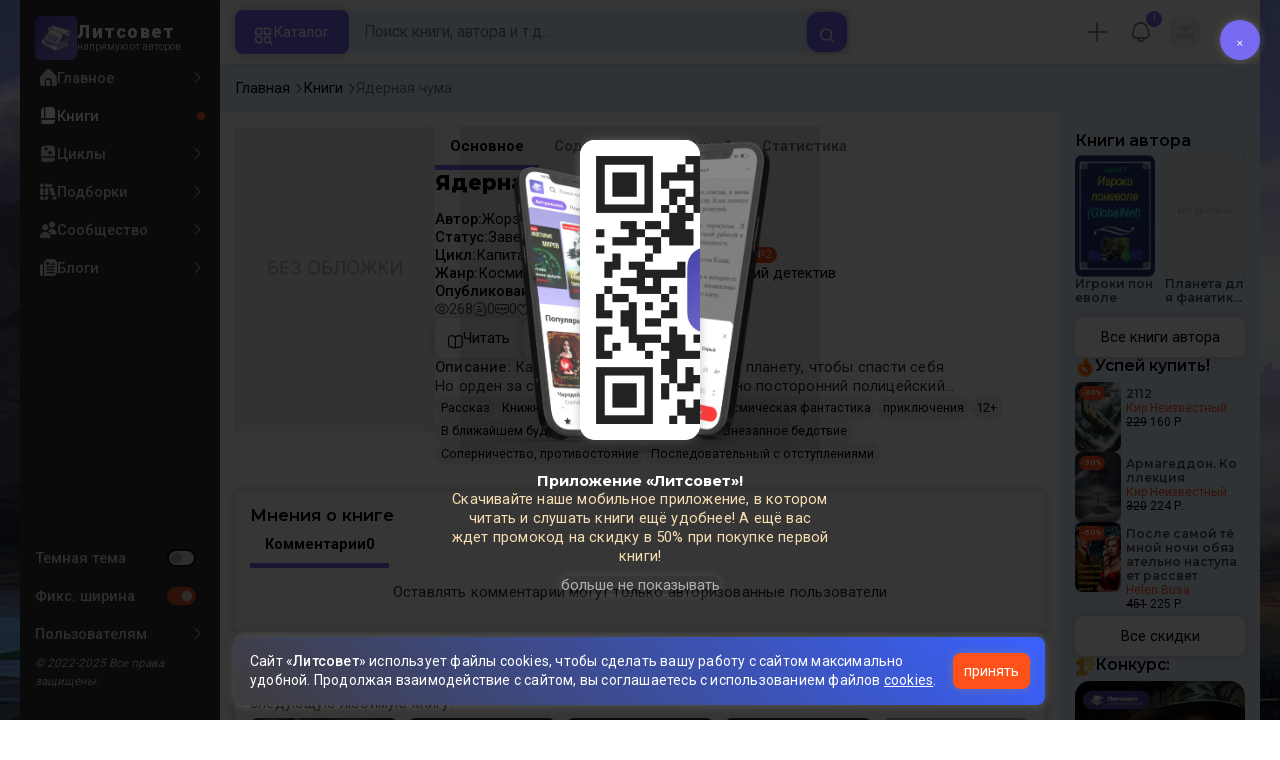

--- FILE ---
content_type: text/css
request_url: https://litsovet.ru/new-css/css/all.css?v=3.0.43
body_size: 9324
content:
/* festral) */
@import url('https://fonts.googleapis.com/css2?family=Lora&family=Open+Sans&family=PT+Sans&family=PT+Serif&family=Roboto&display=swap');
@import url('https://fonts.googleapis.com/css?family=Muli:wght@400;500;600;700;800;900&display=swap');
@import url('https://fonts.googleapis.com/css2?family=Montserrat:wght@400;500;600;700;800;900&display=swap');
@import url('https://fonts.googleapis.com/css2?family=Noto+Sans:wght@300;400;500;600;700;800&display=swap');
@import url('https://fonts.googleapis.com/css2?family=Inter:wght@100;200;300;400;500;600;700;800;900&display=swap');
@import url('https://fonts.googleapis.com/css2?family=Roboto:wght@100;300;400;500;700;900&display=swap');

@font-face {
    font-family: "DuoDunkel"; 
    src: url("../../fonts/Dunkel/DuoDunkel.ttf") format("truetype"); 
    font-style: normal; 
    font-weight: 400; 
  } 

  @font-face {
    font-family: "D3Biscuitism"; 
    src: url("../../fonts/D3/D3Biscuitism.ttf") format("truetype"); 
    font-style: normal; 
    font-weight: 400; 
  } 

/*
font-family: 'Inter', sans-serif;
font-family: 'Noto', sans-serif;
font-family: 'Muli', sans-serif;
font-family: 'Lora', sans-serif;
font-family: 'Roboto', sans-serif;
font-family:  Arial, 'Helvetica CY', 'Nimbus Sans L', sans-serif;
    color: #3f4044; /фон
    color: #5c5d61; /блок
    color: #b1b1b2; /текст

*/

:root {
/* --main-width: 1200px; */
--main-width: 100%;
--max-w: 100ww;
--max-h: 100vh;
--box-w: 1240px;
--head-h: 64px;
--sidebar-l: 200px;
--sidebar-r: 200px;

/* color */
--main-bg: #E5F0FF;
--main-bg-alt: #eeeeee;
--main-div: white;
--main-div-alt: white;

--main-bg-dark: #181818;
--main-bg-dark-alt: #333030;
--main-div-dark: #494949;
--main-div-dark-alt: #212121;

--bg-primary: #fe521a;
--bg-primary-500: #f25122;

--bg-secondary: #776AF1;
--bg-secondary-100: #6583fe;
--bg-secondary-500: #776AF1;
--bg-secondary-800: #2626bc;

--bg-alt: #8a1dd7;
--bg-errs: red;
--bg-warn: yellow;
--bg-done: green;

/* line-height*/
--lh-normal: normal;
--lh-0: 0px;
--lh-100: calc(100% *1.4);

/* color */
--color-zag: #373737;
--color-text: #161414;
--color-p: #3f3f3f;
--color-text-invert: #ffffff;
--color-div: #636363;
--color-primary: #ffa500;
--color-secondary: #776AF1;
--color-alt: #8a1dd7;
--color-errs: red;
--color-warn: yellow;
--color-done: green;

/* numer */
--start-num: 15px;

/* font-family */
--font-main: 'Montserrat';
--font-main-alt: 'Roboto', sans-serif;


/* font-size */
--fz-em: 10px;
--fz-info: 12px;
--fz-text: 14px;
--fz-name: 18px;
--fz-zag: 36px;

/* gradient */
--grd-main: linear-gradient(134.67deg, #dddddd 3.33%, #f9f9f9 100%);
--grd-main-color: linear-gradient(315deg, #4943AA, #7872D6);

/* shadow */
 --shadow-0: 0px 0px 0px rgb(0 0 0 / 0%);
 --shadow-10: 0px 0px 10px rgb(0 0 0 / 10%);
 --shadow-15: 0px 0px 15px rgb(0 0 0 / 15%);
 --shadow-hover: 0px 0px 20px rgb(0 0 0 / 20%);

 --box-shadow-l: 0px 0px 10px rgb(135 135 135 / 50%);
 --box-shadow-d: 0px 0px 15px #00000065;

 /* border-radius */
 --br-main: 8px;
 --br-alt: 15px;
 --br0: 0px;
 --br4: 4px;
 --br8: 0px;
 --br10: 10px;
 --br15: 15px;
 --br30: 30px;
 --br100: 100px;
 --borderWidth: 5px;

 /* rem */
--rem: 16;

 /* margin */

 /* filter */
 --fill-violet: invert(49%) sepia(89%) saturate(2249%) hue-rotate(221deg) brightness(98%) contrast(95%);
 --fill-white: invert(100%) sepia(0%) saturate(0%) hue-rotate(93deg) brightness(103%) contrast(500%);
 --fill-orange: invert(79%) sepia(31%) saturate(7475%) hue-rotate(1deg) brightness(105%) contrast(102%);
 --fill-black: invert(0%) sepia(0%) saturate(9%) hue-rotate(239deg) brightness(100%) contrast(100%);
 --fill-gold: ;
 --fill-silver: ;
 --fill-bronze: ;
}

@keyframes dropdown {
    0% {
      opacity: 0;
      margin-top: 20px;
    }
    50% {
        margin-top: 10px;
    }
    100% {
      opacity: 1;
      margin-top: 0px;
    }
}

@keyframes spin {
    0% {
      transform: translate3d(0, -50px, 0);
    }
    50% {
      transform: translate3d(0, 40px, 0);
    }
    100% {
      transform: translate3d(0, -50px, 0);
    }
}

@keyframes icon-scale {
	0% {
		font-size: 16px;
	}
	50% {
		font-size: 20px;
	}
	100% {
		font-size: 16px;
	}
}

@keyframes icon-top {
    0% {
      margin-top: 20px;
      opacity: 1;
    }
    20% {
        margin-top: 40px;
        opacity: 0;
    }
    30% {
        margin-top: -40px;
        opacity: 0;
    }
    100% {
        margin-top: 0px;
        opacity: 1;
    }
}

@keyframes icon-right {
    0% {
      margin-left: 40px;
      margin-right: 0px;
      opacity: 1;
    }
    20% {
        margin-left: 50px;
        margin-right: 0px;
        opacity: 0;
    }
    30% {
        margin-left: 0px;
        margin-right: -50px;
        opacity: 0;
    }
    100% {
        margin-left: 0px;
        margin-right: 0px;
        opacity: 1;
    }
}

@keyframes animatedgradient {
	0% {
		background-position: 0% 50%;
	}
	50% {
		background-position: 100% 50%;
	}
	100% {
		background-position: 0% 50%;
	}
}

@keyframes jenres-icon2 {
    from {
      opacity: 1;
      visibility: visible;
    }
    to {
      opacity: 0;
      visibility: hidden;
    }
}

@keyframes jenres-icon {
    0% {
        top: 65px;
    }
    100%{
        top: 0;
    }
}

@keyframes blinker {
    from { opacity: 1.0; }
    to { opacity: 0.0; }
}
   
@-webkit-keyframes blinker {
    from { opacity: 1.0; }
    to { opacity: 0.0; }
}
  
@keyframes blinker {  
    50% {
        opacity: 0;
    }
}

.blink{
    animation: blinker 2s linear infinite;
}


.rot {
    animation: 2s linear 0s normal none infinite running rot;
    -webkit-animation: 2s linear 0s normal none infinite running rot;
}
@keyframes rot {
  0% {
    transform: rotate(0deg);
  }
  100% {
    transform: rotate(360deg);
  }
}
@-webkit-keyframes rot {
  0% {
    transform: rotate(0deg);
  }
  100% {
    transform: rotate(360deg);
  }
}

/*scrollbar*/
::-webkit-scrollbar {
    width: 5px;
    height: 3px;
}
  
::-webkit-scrollbar:hover {
    width: 10px;
    z-index: 1;
} 

::-webkit-scrollbar-track {
    /* box-shadow: inset 0 0 5px rgb(0, 0, 0); */
    background-color: rgba(109, 109, 109, 0.484);
}

::-webkit-scrollbar-thumb {
    background-color: var(--bg-secondary);
    outline: 0px solid rgb(0, 0, 0);
    border-radius: 6px;
    cursor: pointer;
}

::-webkit-scrollbar-thumb:hover{
    background: var(--grd-main-color);
}

/* */
body {
    width: 100%;
    min-height: 100%;
    min-width: 320px;
	
    font-family: var(--font-main-alt);
    font-size: 14.6px;
    font-weight: 400;
    line-height: normal;
    color: black;

    padding: 0px;
    margin: 0px;
    
    position: relative;
    display: block !important;

    background-color: var(--main-div);
    background-image: url('/images/main-bg.jpg');
    background-repeat: no-repeat;
    background-size: cover;
    background-attachment: fixed;
}

h1, h2, h3, h4, h5, h6{
    font-family: var(--font-main);
    font-size: inherit;
    font-weight: inherit;
    position: relative;
    margin: 0px;
}

.h1, .h2, .h3{
    font-size: calc(100% + 10px);
    font-weight: 700;
    display: flex;
    align-items: center;
    position: relative;
}

.one-line, .one-line a, .one-line a > h1, .one-line a > h2, .one-line a > h3, .one-line a > h4{
    -webkit-line-clamp: 1 !important;
}

.two-line, .two-line a, .two-line a > h1, .two-line a > h2, .two-line a > h3, .two-line a > h4{
    -webkit-line-clamp: 2 !important;
}

.three-line, .three-line a, .three-line a > h1, .three-line a > h2, .three-line a > h3, .three-line a > h4{
    -webkit-line-clamp: 3 !important;
}

.show-mob{
    display: none !important;
}

.r-dot {
    margin: 0px 0px 0px -3px;
}

.micons{
    transition: all 0.35s;
}

.micons:hover{
    transition: all 0.35s;
}

.anim-arrow{
    display: flex;
    align-items: center;
    gap: 0px;
    cursor: pointer;
}

.anim-arrow span{
    font-size: calc(100% - 5px);
    margin-left: 0px;
    line-height: 0;
    transition: 0.2s all ease-out;
}

.anim-arrow:hover span{
    margin-left: 5px;
}

.no-view{
    visibility: hidden;
    height: 0px;
    width: 0px;
    margin: 0px;
    margin: 0px;
    display: none !important;
}

.strike-list{
    padding: 15px;
    background-color: #00000012;
    gap: 10px;
    display: flex;
    flex-direction: column;
    border-radius: var(--main-alt);
}

.triangle{
    position: absolute;
    top: 5px;
    right: 15px;
    font-size: calc(100% + 15px);
    z-index: 0;
    color: var(--color-text-invert);
}

.star-wrapper{
    display: flex;
    gap: 4px;
    font-size: 16px;
}

.rates-item{
    display: flex;
    gap: 5px;
}

.fi-sr-star{
    color: #ff5400;
}

.w100{
    width: 100%;
}

.w50{
    width: 50%;
}

.w33{
    width: 33.33333%;
}

.w20{
    width: 20%;
}

.add-likes{
    color: var(--bg-primary) !important;
    opacity: 1 !important;
}

.dot-var{
    display: flex;
}

.dott{
    background-color: var(--bg-primary);
    padding: 4px;
    border-radius: 50%;
    display: none;
}

.col-rev{
    flex-direction: column-reverse !important;
}

.fbtw{
    width: 100% !important;
    justify-content: space-between !important;
}

.sticky{
    position: sticky;
    top: 58px;
    background-color: var(--main-div);
    z-index: 1;
    margin: 0px 0px 0px -15px;
    width: calc(100% + 30px);
    padding: 10px 15px;
}

.not-save{
    position: sticky !important;
    bottom: 5px;
    flex: 1;
    background-color: var(--main-div);
    width: 100%;
}

/* z-index */
.i0{
    z-index: 0;
}


.x2col{
    display: flex;
    gap: 15px;
}

.x2col > div{
    width: calc((100% / 2) - 5px) !important;
}

.f3f4{
    background: linear-gradient(0deg, #3d3d3d, #7074ad, #3d3d3d) !important;
    color: white  !important;
}

.d-flex{
    display: flex;
}

.d-wrap{
    flex-wrap: wrap;
}

.gap, .gap-10, .gap-15{
    display: flex;
    flex-direction: column;
    gap: 5px;
}

.gap-5{
    gap: 5px;
}

.gap-10{
    gap: 10px;
}

.gap-15{
    gap: 15px;
}

.apps-icon{
    display: flex;
    gap: 5px;
    flex-direction: column;
}

.apps-icon a{
    flex: 1;
    background-color: black;
    border-radius: 12px;

    border: 2px solid #776af1;
    box-shadow: var(--box-shadow-l);
    position: relative;
}

.apps-icon a img{
    border-radius: inherit;
}

.apps-icon.min{
    flex-direction: row;
    gap: 5px;
}

.apps-icon a.qr-ls{

}

.apps-icon .qr-ls div{
    display: none;
}

.apps-icon .qr-ls:hover div{
    display: flex;
    position: absolute;
    right: 0px;
    bottom: 35px;
    width: calc(var(--sidebar-r) - 30px);
    border-radius: 15px;
    padding: 10px;
    background-color: #ffffff;
    border: 4px solid;
}

.social-btn{
    display: flex;
    gap: 5px;
}

.social-btn img{

}

.fi-ss-cross-small:before {
    font-size: calc(100% - 5px);
    font-weight: bold;
    transition: 0.2s all ease-out;
}

.fi-ss-cross-small:hover:before {
    transform: rotate(90deg);
}

.full{
    width: 100%;
}

.full > button{
    width: 100%;
}

.mask{
    display: none;
    z-index: 2;
}

.mask:before{
    content: '';
    position: absolute;
    /* background-color: #00000024; */
    /* background: linear-gradient(90deg, #000000a3, #00000029); */
    background-color: #0000006e;
    width: 100%;
    height: 100%;
    border-radius: inherit;
    left: 0;
    right: 0;
    top: 0;
    bottom: 0;
}


.tab-content{
    width: 100%;
}

.gap-15{
    gap: 15px;
}

img{
    width: 100%;
}

a{
    text-decoration: none;
    color: inherit;
}

a:hover{
    color: inherit;
}

a > img{
    opacity: 1 !important;
}

a.btn{
    display: flex;
    align-items: center;
    justify-content: center;
    text-align: center;
    border-radius: var(--br-main);
    width: fit-content;
}

a.btn:hover{
    opacity: 0.8;
}

p{
    line-height: calc(100% + 5px);
    letter-spacing: 0.2px;
    margin: 0px;
    /* opacity: 0.8; */
    word-break: break-word;
    color: #000000d4;
}

p a{
    text-decoration: underline;
}

.white p{
    color: white;
}

p.white{
      color: white;  
}

b, strong{
    font-weight: 500;
}

em{
    font-size: calc(100% - 3px);
    font-weight: normal;
    opacity: 0.8;
}

ul, ol{
    margin: 0px;
    padding: 0px;
    width: auto;
}

li{
    list-style: none;
}

ol li {
    list-style: decimal;
    margin-left: 25px;
    margin-bottom: 5px;
}

i.fi{
    line-height: 0;
}

.mt-15{
    margin-top: var(--start-num);
}

#wrapper{
    width: 100%;
    max-width: 100%;
    display: flex !important;
    flex-wrap: wrap;
    background-color: inherit;
    margin: 0 auto;

    height: 100%;
    min-height: 100vh;
}

.box-wrapper #wrapper{
    max-width: var(--box-w) !important;
    width: 100%;
}

.rotate-x i{
    transform: rotate(45deg);
}

.bg-img{
    background-repeat: no-repeat;
    background-size: cover;
    background-position: center;
}

.bg-full{
    width: calc(100% + 30px);
    margin: -15px 0px 0px -15px;
}

.row-reverse{
    flex-direction: row-reverse;
}

.zzzzzzz{
    display: flex;
    gap: 15px;
}

.zzzzzzz > div{
    flex: 1;
    max-width: 100%;
    min-width: 0;
}

.zzzzzzz > div:nth-child(1){
    flex: 1;
}

.zzzzzzz > div:nth-child(2){
    flex: 6;
}

.list-checks li{
    align-items: center;
    display: flex;
    font-weight: 400;
}

.list-checks li > i{
    margin-right: 5px;
}

.ul-column{
    width: 100%;
    display: flex;
    flex-wrap: wrap;
    gap: 15px;
    height: fit-content;
}

.ul-column > li{
    width: 100%;
    display: flex;
    position: relative;
    align-items: center;
    transition: 0.4s all ease-out;
}

.ul-column > li:after{
    opacity: 0;
}

.ul-column > li:hover:after{
    content: '';
    padding: 3px;
    position: absolute;
    left: 0;
    background-color: var(--bg-secondary);
    border-radius: 50%;
    opacity: 1;
}

.ul-column > li.zag{
    margin: 0px;
}

.ul-column > li > a{
    padding: 0px;
    width: 100%;
    color: inherit;
    display: flex;
    justify-content: space-between;
    align-items: center;
    flex: 1;
    transition: 0.4s all ease-out;
}

.ul-column > li > a > div{
    padding: 0px 8px;
    border-radius: var(--br-main);
    font-size: 14px;
}

.ul-column > li:hover > a > div{
    background-color: var(--bg-secondary);
    color: white;
}

.ul-column > li > a > span{
    border-radius: var(--br-main);
    display: flex;
    align-items: center;
    flex: 1;
    transition: 0.3s all ease-in;
    margin-left: 0;
    padding-right: 5px;
}

.ul-column > li:hover > a > span{
    margin-left: 10px;
}

.ul-column.three > li{
    width: calc(33% - 15px);
}

.ul-list-book-sales{
    padding-left: 25px;
}

.ul-list-book-sales li{
    list-style: auto;
    padding: 4px 0px;
}

.ul-list-book-sales li > a{
    font-weight: 600;
}

.main-ul-menu{
    display: flex;
    gap: 10px;
    font-weight: 500;
    padding: 15px;
    border-radius: 15px;
    box-shadow: var(--shadow-15);
    justify-content: space-around;
    margin-bottom: -20px;
    overflow: auto;
}

.main-ul-menu li{

}

.main-ul-menu li > a{
    padding: 0px 0px;
    gap: 7px;
    display: flex;
    align-items: center;
    opacity: 0.7;
}

.main-ul-menu li > a > i{
    font-size: 18px;
}

.main-ul-menu li > a:hover{
    opacity: 1;
}

.btn-item{
    gap: 5px;
}

.btn-item b, .btn-item .r-dot{
    display: none;
    gap: 5px;
}

.btn-item a{
    padding: 4px 6px;
    border-radius: var(--br-alt);
    font-size: calc(100% - 2px);
    background-color: #eeeeee;
}

.btn-item a:hover{
    background-color: var(--bg-secondary);
    color: white;
    opacity: 1;
}

/* accordion */
.accordion-item{
    color: black;
}

.accordion-button{
    color: inherit;
    background: var(--main-div);
}

.accordion-button:not(.collapsed){
    color: inherit;
    font-weight: 600; 
}

.page-item.disabled .page-link {
    color: inherit;
    pointer-events: none;
    background-color: inherit;
    border-color: transparent;
}

/*  */
.offcanvas{
    background-color: var(--main-bg);
}

.offcanvas-header {
    position: relative;
    background-color: var(--main-div);
}

.offcanvas-body{
    background-color: var(--main-bg);
    padding: 15px;
    overflow-y: auto;
    gap: 15px;
    display: flex;
    flex-direction: column;
}

.offcanvas-header h2, .offcanvas-header h4, .offcanvas-header h5{
    font-weight: 800;
}

.offcanvas-start .offcanvas-header {
    padding: 15px 15px;
}

.offcanvas-start .offcanvas-header > button{
    background-color: var(--bg-secondary);
    color: white;
}

.fi{
    font-family: 'uicons-regular-rounded';
}


.videocover{

}

.videocover .video-element{
    position: absolute;
    z-index: -1;
    display: none;
}

.videocover:hover{

}

.videocover:hover img{
    position: absolute;
    z-index: -1;
}

.videocover:hover .video-element{
    position: relative;
    z-index: auto;
    display: flex;
}

.video-element {
    width: -webkit-fill-available;
    max-width: 100%;
    background: black;
    object-fit: cover;

    border-radius: inherit;
    overflow: auto;
}

.video-element video{
    width: -webkit-fill-available;
    max-width: inherit;
    object-fit: cover;
}

/*  */
.mobile-menu-icon{
    display: flex;
}

.noscroll{
    overflow: hidden;  
}

.no-scroll{
    overflow: hidden;
}

.mobile-only{
    display: none !important;
}

.pc-only{
    display: flex !important;
}

.in-web{
    display: flex;
}

.in-app{
    display: none;
}

.space-between{
    display: flex;
    justify-content: space-between;
    gap: 5px;
}

.space-between > div{
    display: flex;
    align-items: center;
}

.space-between > div.cnt-d-column{
    display: flex;
    align-items: start;
    flex-direction: column;
    gap: 10px;
}


.space-between > div > button{

}

.showin{
    display: flex !important;
    transition: all 0.4s ease-in-out;
    height: auto;
}

.hidein{
    display: none !important;
    transition: all 0.4s ease-in;
    height: 0px;
}

.z-auto{
    z-index: auto;
}

.bluring{
    filter: blur(15px);    
}

.in-mask:before {
    content: "";
    width: 100%;
    height: 100%;
    background: #00000036;
    left: 0;
    right: 0;
    bottom: 0;
    top: 0;
    position: absolute;
    z-index: 1;
    transition: all 200ms ease;
    filter: blur(0px);
}

.in-mask-mob:before {
    content: "";
    width: 100vw;
    height: 100%;
    background: #0000005c;
    top: 0;
    left: 0;
    position: absolute;
    z-index: 5;
    transition: all 200ms ease;
    display: none;
}

.mask-mobile:before {
    content: "";
    width: 100vw;
    height: 100%;
    background: #0000005c;
    top: 0;
    left: 0;
    position: absolute;
    z-index: 5;
    transition: all 200ms ease;
    display: none;
}

.in-mask header, .mbtm-m header{
    z-index: auto !important;
}

.in-mask .mobile-bottom, .mbtm-m .mobile-bottom{
    display: none !important;
}

/* anim-menu */
.anim-menu{
    width: fit-content;
    display: flex;
    height: 44px;
    border-radius: 30px;
    overflow: hidden;
    padding: 2px;
    gap: 2px;
}

.anim-menu > a{
    width: 40px;
    min-width: 40px;
    max-width: 40px;
    height: 100%;
    display: flex;
    border-radius: inherit;
    overflow: hidden;
    align-items: center;
    justify-content: left;
    background-color: #ffffff;
    transition: all 400ms ease-in-out;
    cursor: pointer;
}

.anim-menu > a > i{
    width: 40px;
    min-width: 40px;
    max-width: 40px;
    height: 40px;
    display: flex;
    border-radius: inherit; 
    align-items: center;
    justify-content: center;
}


.anim-menu > a > div{
    position: relative;
    width: 0px;
    opacity: 0;
    padding: 0px 10px 0px 0px;
    margin: 0 0px 0 -10px;
    overflow: hidden;
    transition: all 200ms ease;
}

.anim-menu > a > div > span{
    width: max-content;
    display: flex;
    flex-wrap: nowrap;
}

.anim-menu > a:hover{
    width: 150px;
    background-color: var(--bg-secondary);
    color: white !important;
    max-width: fit-content;
    gap: 5px;
    flex: auto;
}

.anim-menu a:hover > div{
    width: 100%;
    opacity: 1;
}

/* header */
.header {
    display: flex;
    position: sticky;
    top: 0;
    left: 0;
    flex:1;
    background: #fff;
    box-shadow: 0 2px 10px rgba(0,0,0,0.1);
    z-index: 1;
    padding: 15px;
    max-height: var(--head-h);
    gap: 20px;
    justify-content: space-between;
    align-items: center;
}

.header-container {
    display: flex;
    align-items: center;
    justify-content: space-between;
    max-width: 1200px;
    margin: 0 auto;
    padding: 0 15px;
}

.header-left {
    display: flex;
    align-items: center;
    gap: 10px;
    align-items: center;
}

.search-open .header-left {
    display: none;
}

.header-center {
    flex: 1;
    display: flex;
    justify-content: end;
}

.reader-body .header-center{
    justify-content: center;
}

.logo{
    width: 100%;
    height: 44px;
    display: flex;
    align-items: center;
    gap: 15px;
}

.logo img{
    width: 100%;
    height: 44px;
    border-radius: 6px;
}

.logo-img{
    width: 42px;
    height: 42px;
    flex-shrink: 0;
    background-position: center;
    background-repeat: no-repeat;
    display: flex;
    justify-content: center;
}

.logo:hover .logo-img img{
    animation: icon-top 0.4s;
}

.logo-name{
    flex-direction: column;
    display: flex;
    gap: 1px;
}

.logo:hover{
    color: white;
}

.logo-name > span{
    font-size: 18px;
    font-weight: 800;
    line-height: 1;
    letter-spacing: 1.5px;
}

.logo-name em{
    font-size: 10px;
    font-style: normal;
    font-weight: normal;
}

.catalog-btn {
    background-color: var(--bg-secondary) !important;
    color: white;
    padding: 10px 20px;
    height: 44px;
}

.catalog-btn:hover, .menu-open .catalog-btn, .menu-open .catalog-btn:hover  {
    background: var(--bg-primary) !important;
    color: white;
}

.catalog-btn i{
    font-size: calc(100% + 3px);
}

.search-form{
    display: flex;
    flex: 1;
    max-width: 500px;
    position: relative;
    z-index: 2;
    transition: 0.3s ease-in;
    align-items: center;
    border: 0px solid transparent;
    padding-right: 2px;
    background-color: var(--main-bg);
}

.search-open .search-form{
    max-width: 100%;
    border: 2px solid var(--bg-secondary);
    border-radius: var(--br-alt);
    width: 100% !important;
    min-width: 100% !important;
}

.search-input {
    width: 100%;
    padding: 10px 15px;
    border: 0px solid transparent;
    border-radius: var(--br-alt);
    font-size: calc(100% + 1px);
    outline: none;
    transition: all 0.3s;
    height: 44px;
    background-color: var(--main-bg);
}


.search-btn {
    position: absolute;
    right: 0px;
    top: 0px;
    background-color: var(--bg-secondary);
    color: white;
    border: none;
    border-radius: var(--br-alt);
    padding: 10px 15px;
    cursor: pointer;
    height: 100%;
}

.search-form:hover .search-btn{
    color: white;
    opacity: 0.7;
}

.search-form .b-search-find{
    border-radius: calc(var(--br-main) + 4px);
}

.search-form:hover .search-btn:hover{
    opacity: 1;
}

.search-btn-close{
    box-shadow: var(--shadow-0);
    padding: 10px;
    height: 30px;
    width: 30px;
    margin-right: 5px;
    background-color: transparent;
}

.search-btn-close:hover{
    box-shadow: var(--shadow-0);
    background-color: transparent;
}

.h-search-result{
    width: calc(100% - 30px);
    position: absolute;
    top: calc(var(--head-h) + 15px);
    left: 15px;
    z-index: 1;
    background: var(--main-div);
    border-radius: var(--main-alt);
    padding: 15px;
    max-height: calc(100vh - 100px);
    display: none;
}

.search-open .h-search-result{
    display: flex;
    width: calc(100% - var(--sidebar-r) - 30px);
    border-radius: var(--br-main);
    justify-content: center;
}

.h-search-result .content_tab{
    display: flex;
    flex-direction: column;
    gap: 15px;
    overflow: auto;
}

.item-bottom-search{
    position: sticky;
    bottom: 0;
    align-items: center;
    justify-content: center;
    text-align: center;
    display: flex;
    background: linear-gradient(1deg, var(--main-div), transparent);
}

.h-search-result .content_tab .sticky{
    top:0;
}

.h-search .tab-content>.active {
    max-height: 450px;
    overflow: auto;
    display: flex;
    flex-direction: column;
    gap: 10px;
}

.header-right {
    display: flex;
    gap: 2px;
    align-items: center;
    width: calc(var(--sidebar-r) - 30px);
    justify-content: end;
}

.reader-body .header-right {
    width: fit-content;
}

.header-icon {
    color: #333;
    font-size: 20px;
    cursor: pointer;
    position: relative;
    width: 44px;
    height: 44px;
    padding: 15px;
}

.cart-count {
    position: absolute;
    top: 0px;
    right: 0px;
    background: var(--bg-secondary);
    color: white;
    border-radius: var(--br-alt);
    width: auto;
    height: 18px;
    font-size: calc(100% - 3px);
    display: flex;
    align-items: center;
    justify-content: center;
    padding: 5.63px;
}

.h-user{
    display: flex;
    justify-content: end;
    gap: 5px;
    padding: 0px 20px;
    position: sticky;
    z-index: 4;
    margin-top: -50px;
    top: 0;
}

/* Каталог меню */
.catalog-menu {
    position: sticky;
    background: white;
    box-shadow: 0 5px 15px rgba(0, 0, 0, 0.1);
    border-radius: 0px;
    z-index: 2;
    display: none;
    width: var(--box-w);
    height: 70vh;
    top: var(--head-h);
    margin-left: -200px;
}

.catalog-menu::-webkit-scrollbar, .submenu::-webkit-scrollbar {
    width: 0px;
    border-radius: 15px
}

.catalog-menu.active {
    display: block;
}

.catalog-menu-list {
    list-style: none;
    height: 100%;
    background-color: #191818;
    width: var(--sidebar-l);
    padding: 15px 0px;
}

.catalog-menu-item {
    width: 100%;
    padding: 0px 15px;
}

.catalog-menu-item.active > a{
    background: var(--bg-secondary);
}

.catalog-menu-link {
    display: flex;
    align-items: center;
    padding: 10px 15px;
    color: white;
    text-decoration: none;
    transition: all 0.3s;
    border-radius: var(--br-alt);
    gap: 10px;
}

.catalog-menu-item:hover > a {
    background: var(--bg-secondary);
    color: white;
}

.catalog-menu-link > span{
    flex: 1;
}

.catalog-menu-link .fi-rr-angle-right{
    font-size: 12px;
}

.catalog-menu-head{
    height: var(--head-h);
    display: none;
    padding: 15px;
    gap: 15px;
    justify-content: space-between;
    align-items: center;
    font-size: calc(100% + 4px);
    font-weight: 700;
    background-color: var(--bg-secondary);
    color: white;
}

.catalog-menu-head button{
    background-color: transparent;
    color: white;
    font-size: 14px;
}

.submenu{
    position: absolute;
    top: 0;
    width: -webkit-fill-available;
    height: -webkit-fill-available;
    background: white;
    border-radius: 0;
    display: none;
    padding: 20px;
    left: var(--sidebar-l);
    flex-wrap: wrap;
    flex-direction: row;
    justify-content: space-around;
    overflow: auto;
    gap: 15px;
}

.submenu.active{
    display: flex;
}

.submenu > div.elements{
    flex: 1;
    display: flex;
    flex-direction: column;
    min-width: calc(33% - 15px);
}

.submenu > div.elements.max{
   min-width: 100%; 
}

.elements.max > ul{
    display: flex;
    flex-wrap: wrap;
    column-gap: 15px;
}

.elements.max > ul > li{
    flex: 1;
    display: flex;
    flex-direction: column;
    min-width: calc(33% - 15px);
    max-width: calc(33% - 30px); 
}

.elements a {
    display: flex;
    justify-content: space-between;
    align-items: center;
    gap: 5px;
    margin-left: 0px;
    transition: 0.s all ease-in;
}

.elements li:hover > a{
    margin-left: 5px;
}

.elements a > span{
    flex: 1;
}

.elements a > div{
    border-radius: var(--br-alt);
    min-width: 18px;
    height: 18px;
    padding: 0px 5px;
    font-size: calc(100% - 2px);
    display: flex;
    align-items: center;
    justify-content: center;
}

.elements li:hover > a > div{
    background: var(--bg-secondary);
    color: white;
}

.elements a > i{
    font-size: calc(100% - 4px);;
}

.submenu .catalog-menu-head{
    flex-direction: row-reverse;
    min-width: 100%;
    justify-content: flex-end;
}

.catalog-menu-item:hover .submenu{
    display: flex;
}

.submenu-title {
    font-weight: bold;
    margin-bottom: 10px;
    padding-bottom: 5px;
    border-bottom: 1px solid #eee;
}

.submenu-list {
    list-style: none;
}

.submenu-item {
    margin-bottom: 10px;
}

.submenu-link {
    opacity: 0.7;
    text-decoration: none;
    transition: color 0.3s;
}

.submenu-link:hover {
    opacity: 1;
}

/* Затемнение фона */
.overlay {
    position: fixed;
    top: 0;
    left: 0;
    width: 100%;
    height: 100%;
    background: rgba(0, 0, 0, 0.5);
    z-index: 2;
    display: none;
    opacity: 0;
    transition: opacity 0.3s ease;
}

.overlay.active {
    display: block;
    opacity: 1;
}

/* Мобильная версия */
.mobile-menu-toggle {
    display: none;
    font-size: 24px;
    cursor: pointer;
    z-index: 1002;
}

.mobile-search-toggle {
    display: none;
    font-size: 20px;
    cursor: pointer;
    width: 44px;
    height: 44px;
    box-shadow: var(--shadow-0);
}

.search-open .header,
.menu-open .header{
    z-index: 2;
}

.menu-open .header .header-right,
.menu-open .header .header-center{
    display: none;
}

.search-open .header .header-right{
    visibility: hidden;
}

/* l-sidebar */
.l-sidebar {
    width: var(--sidebar-l);
    min-height: 100%;
    background: var(--main-bg-dark-alt);
    color: white;
    padding: 15px;
}

.l-sidebar > div {
    display: flex;
    position: sticky;
    top: 15px;
    gap: 15px;
    width: 100%;
    overflow-y: auto;
    background: var(--main-bg-dark-alt);
    flex-direction: column;
}

.l-sidebar-app{
    align-items: center;
    justify-content: center;
    display: flex;
    flex-direction: column;
    gap: 10px;
    padding: 15px 0px;
}

.l-sidebar-app img{
    width: 105px;
    height: auto;
    border-radius: 10px;
    padding: 3px;
    background-color: white;
    box-shadow: var(--shadow-d);
    border: 3px solid var(--bg-secondary);
}

/* r-sidebar */
.r-sidebar{
    width: var(--sidebar-r);
    display: flex;
    flex-direction: column;
    gap: 35px;
    flex-shrink: 0;
    margin-top: -5px;
    background-color: var(--main-bg);
    padding: 25px 15px 15px;
}

.r-sidebar .div-item{
    box-shadow: var(--shadow-0);
    background-color: transparent;
    border-radius: 0;
    padding: 0;
}

.r-sidebar .min .item-name{
    font-size: 12px;
}

.r-sidebar .card-user{
    overflow: hidden;
    gap: 5px;
}


.r-sidebar .mini{
    gap: 10px;
    display: flex;
    flex-direction: column;
}

.r-sidebar .mini .card-book .item-descr{
    display: none;
}

.r-sidebar .mini .card-book .item-name > a > h3{
    word-break: break-all;
}

.r-sidebar .item-user-images{
    width: 36px;
    height: 36px;
}

.r-sidebar .banner-contest{
    border-radius: 15px;
    overflow: hidden;
    max-width: 210px;
    margin: 0px auto;
}

.r-sidebar .card-user .item-number, 
.r-sidebar .card-user .item-bottom, 
.r-sidebar .card-user .item-end{
    display: none;
}

.rsb-zag{
    margin: 0px 0px 5px;
    display: flex;
    gap: 5px;
    height: max-content;
    /* 
    flex-direction: row-reverse;
    justify-content: space-between;
    background-color: #776af1;
    padding: 5px 15px 5px 15px;
    border-radius: 8px;
    color: white;
    left: -15px;
    position: relative;
    width: calc(100% + 15px); 
    */
}

.rsb-zag img{
    width: 20px;
    /* margin-right: -5px; */
}

.r-sidebar h5{
    font-size: calc(100% + 1px);
    font-weight: 600;
    margin: 0px;
}

.r-sidebar-action, .r-sidebar-action button{
    width: 100%;
}

.r-sidebar-action button:hover{
    color: white;
    background-color: var(--bg-primary);
}

.div-sticky{
    position: sticky;
    top: calc(var(--head-h) + 15px);
    z-index: 1;
}

.r-sidebar .item-user-info{
    text-align: left !important;
    margin: 0px !important;
    padding: 0px !important;
}


/* my-progress */
.my-progress {

}

.my-progress .progress-name{
    display: flex;
    justify-content: space-between;
    width: 100%;
}

.my-progress .progress-name > div{
    width: fit-content;
    display: flex;
    gap: 3px;
}

/* navi */
.navi{
    width: 100%;
    height: calc(100vh - 90px);
    overflow-y: auto;
    display: flex;
    justify-content: space-between;
    flex-direction: column;
    align-items: center;
    position: sticky;
    top: 5px;
}

.navi .lk, .navi .site{
    width: 100%;
} 

body.side-lk .navi.lk,
body.side-site .navi.site{
    display: flex;
}

body.side-lk .l-sidebar .site,
body.side-site .l-sidebar .lk{
    display: none;
}

.navi .form-switch .form-check-input{
    height: 18px !important;
    min-width: 28px;
}

.navi::-webkit-scrollbar {
    width: 0px;
    border-radius: 15px
}

.navi-level, .nav-drop{
    width: 100%;
    gap: 0px;
    display: flex;
    flex-direction: column;
}

.header-drop-menu .zag{
    padding: 5px 0px 0px;
    font-size: calc(100% + px);
    opacity: 0.5;
    font-weight: 600;
}

.navi-level i, .nav-drop i{
    line-height: 0;
    font-size: calc(100% + 2px);
}

.navi-level i.fi-rr-angle-right, 
.nav-drop i.fi-rr-angle-right{
    font-size: calc(100% - 4px);
}

.navi-level span, 
.navi div, .navi em{
    line-height: normal;
}

.navi-level span{
    flex: 1;
}

.navi-level > li, 
.nav-drop > li{
    width: 100%;
    font-weight: 500;
    position: relative;
}

.navi-level > li > a, 
.nav-drop > li > a{
    display: flex;
    padding: 10px 0px 10px 5px;
    align-items: center;
    border-right: 2px solid transparent;
    gap: 5px;
    opacity: 0.8;
    border-radius: var(--br-alt);
    width: 100%;
}

.navi-level > li > a > span, 
.nav-drop > li > a > span{
    width: 100%;
    transition: 0.2s all ease-out;
}

.navi-level > li > a:hover, 
.nav-drop > li > a:hover{
    opacity: 1;
}

.nav-drop > li > a:hover{

}

.navi-level > li > a:hover > span, 
.nav-drop > li > a:hover > span{
    opacity: 1;
    margin-left: 2px;
}

.navi-level > li > a.active, 
.navi-level > li:hover a.active{
    opacity: 1;
    border: 0px;
}

.navi-level > li > a.active .dot-var .fi, 
.navi-level > li:hover a.active .dot-var .fi{
    display: none;
}

.navi-level > li > a.active .dot-var .dott, 
.navi-level > li:hover a.active .dot-var .dott{
    display: flex;
}

.navi-level > li.zag {
    padding: 0px 0px 15px;
    font-size: calc(100% + 0px);
}

.navi-level.no-style > li > a{
    padding: 10px 0px;
    flex: 1;
}

.navi-level .navi-level-body{
    display: none;
    position: absolute;
    bottom: 36px;
    height: fit-content;
    padding: 8px 0px;
    background-color: black;
    border-radius: var(--br-alt);
    width: 100%;
    transition: 0.3s all ease-out;
}

.navi-level > li:hover .navi-level-body{
    display: flex;
    position: absolute;
}

.navi-level.drop > li > a > i.fi-rr-angle-right{
    transition: 0.2s all ease-out;
}

.navi-level.drop > li:hover > a > i.fi-rr-angle-right{
    transform: rotate(-90deg);
}


.navi-level-body .navi-level > li > a{
    padding: 5px 10px;
}


.nav-drop.grid{
    flex-direction: row;
    flex-wrap: wrap;
    gap: 0px;
}

.nav-drop.grid > li{
    width: calc((100% / 4) - 0px);
}

.nav-drop.grid > li > a{
    flex-direction: column;
    padding: 5px 10px;
    gap: 5px;
    /* border: 2px solid transparent; */
    opacity: 0.6;
}

.nav-drop.grid > li:hover > a{
    /* border-color: var(--bg-secondary); */
    opacity: 1;
}

.nav-drop.grid > li > a > i{
    font-size: calc(100% + 4px);
}

.noicon i{
    display: none;
}

/*  */
.navi-level .anim-menu{
    height: 36px;
    position: relative;
}

.navi-level .anim-menu > a{
    background-color: inherit;
    z-index: 0;
}

.navi-level .anim-menu > a:hover{
    left: 0;
    background-color: red;
    position: relative;
}

/* tab-menu */
.tab-menu{
    width: 100%;
}

.tab-menu li{
    width: fit-content;
}

.tab-menu a{
    padding: 10px 15px;
    opacity: 0.5;
    line-height: 0;
    display: flex;
    flex-direction: row;
    align-items: center;
    justify-content: space-between;
    gap: 5px;
    font-weight: 600;
    background-color: transparent;
    border-color: transparent;
    border-style: solid;
    border-width: 0 0 5px 0;
}

.tab-menu span{
    width: 100%;
    line-height: normal;
    flex-wrap: nowrap;
    display: flex;
    gap: 4px;
}

.tab-menu a.active{
    border-color: var(--bg-secondary);
    opacity: 1;
}

.tab-menu a:hover{
    opacity: 1;
}

.tab-content > .active {
    display: flex;
    flex-direction: column;
    gap: 15px;
}

/* header-drop */
.header-drop{
    position: relative;
    height: 100%;
    display: flex;
    align-items: center;
    justify-content: center;
    flex-direction: column;
}

.header-drop > a{
    display: flex;
    flex-direction: column;
    align-items: center;
    justify-content: center;
    height: 100%;
    padding: 6px;
    height: 44px;
    width: 44px;
    font-size: 20px;
    opacity: 0.5;
    align-items: center;
    justify-content: center;
    border-radius: var(--br-alt);
}

.header-drop > a > img{
    width: 30px;
    height: 30px;
    border-radius: var(--br-main);
    opacity: 1;
}

.header-drop > a > span{
    font-size: calc(100% - 0px);
    font-weight: 500;
}

.header-drop:hover > a{
    /* background-color: var(--bg-secondary);
    color: white; */
    opacity: 1;
}

.header-drop:hover > a::before{
    content: '';
    height: 30px;
    position: absolute;
    bottom: -20px;
    width: 100%;
    background-color: #ff000000;
    right: 0;
    z-index: 10;
}

.header-drop-menu{
    position: absolute;
    z-index: 2;
    width: 200px;
    animation: dropdown 200ms ease-in-out forwards;
    display: none;
    flex-direction: column;
    background-color: var(--main-div);
    border-radius: var(--main-alt);
    border-top: 3px solid var(--bg-secondary);
    box-shadow: var(--shadow-l);
    top: 50px;
    gap: 10px;
    padding: 10px;
    border-radius: var(--br-alt);
}

.header-drop:hover .header-drop-menu{
    display: flex;
}

.header-drop-menu.login-panel{
    right: 0;
}

.header-drop-menu.login-panel .triangle{
    right: 5px;
}

.header-drop:nth-last-child(1) .header-drop-menu{
    right: -10px;
}

.header-drop-menu .triangle{
    font-size: 30px;
    color: var(--bg-secondary);
    top: -20px;
    right: calc(50% - 14px);
    z-index: 0;
    transform: rotate(180deg);
}

.header-drop:nth-last-child(1) .header-drop-menu .triangle{
    right: 12px;
}

.header-drop-menu.activated{
    display: flex;
}


/* main-content */
.contents{
    position: relative;
    display: flex;
    z-index: 0;
    margin: 0px auto 0;
    min-height: 100vh;
    max-width: calc(100% - var(--sidebar-l));
    width: 1040px;
    flex-direction: column;
    z-index: auto;
}

.box-wrapper .contents{
    width: calc(100% - var(--sidebar-l));
    /* margin-left: var(--sidebar-l); */
}

/* mobile-bottom-nav */

.mbm-container{
    height: 60px;
    width: 100%;
    background: transparent;
    display: flex;
}

.mobile-bottom{
    width: 100%;
    height: 60px;
    background-color: var(--main-div);
    display: none;
}

.mobile-bottom-nav{
    width: 100%;
    height: var(--head-h);
    background-color: var(--main-div);
    position: fixed;
    z-index: 1;
    bottom: 0;
    top: auto;
    transition: 0.2s ease-in;
    display: flex;
    justify-content: space-between;
    align-items: center;
    border-radius: 0px;
    box-shadow: 0px 0px 0px #00000078;
    margin: 0px 0px 0px 0px;
    /* padding: 10px 0px; */
}

.search-open .mobile-bottom-nav, 
.menu-open .mobile-bottom-nav, 
.drop-open .mobile-bottom-nav, 
.mtab-open .mobile-bottom-nav,
.user-panel-open .mobile-bottom-nav
{
    display: none;
    margin: 0px 0px -100vh 0px;
}

.mobile-bottom-nav > a{
    width: 100%;
    display: flex;
    flex-direction: column;
    padding: 10px 0px;
    height: auto;
    align-items: center;
    justify-content: center;
    border-radius: inherit;
    position: relative;
    gap: 5px;
}

.mobile-bottom-nav > a.active{
    opacity: 1;
}

.mobile-bottom-nav > a .new-notify{
    padding: 3px;
    border: 0px;
    right: 30px;
    top: -3px;
}

.mobile-bottom-nav > a img{
    width: 20px;
    margin: -4px 0px -1px;
    border-radius: 9px;
    border: 2px solid white;
    align-items: center;
    display: flex;
}

.mobile-bottom-nav > a span{
    font-size: calc(100% - 2px);
    line-height: initial;
    text-align: center;
}

.mobile-bottom-nav > a i,
.mobile-bottom-nav > a span{
    opacity: 0.6;
}

.mobile-bottom-nav > a:hover i, 
.mobile-bottom-nav > .active i{
    color: var(--bg-secondary);
    opacity: 1;
}

/* tabs */

.content_tab{
    width: 100%;
}

.tab-link{
    display: flex;
    align-items: center;
    position: relative;
    width: max-content;
    font-size: calc(100% - 0px);
}

.tab-link > i {
    margin-right: 4px;
}

.tab-link:before{
    content: '';
    width: 100%;
    position: absolute;
    height: 2px;
    background: transparent;
    bottom: 0;
    left: 0;
}

.tab-link.active{
    background: orange;
    color: var(--color-text-invert);
}

.tab-link.active .label{
    background: #00000026;
}

.tab-link.active:before{
    background: black;
}

/*  */
.item-bookmark{
    position: relative;
}

.item-bookmark_nav{
    display: none;
    position: absolute;
    top: 30px;
    left: 0;
    width: max-content;
    background: white;
    padding: 5px;
    height: fit-content;
    flex-direction: column;
    box-shadow: var(--box-shadow-l);
    border-radius: var(--br-alt);
}

.item-bookmark_nav.active{
    display: flex;
}

.item-bookmark_nav span{
    display: flex;
    padding: 4px 0px;
}

.content img {
    width: unset;
}

.border-c-primary {
    border-color: #fe521a !important;
}

/* banner */

.b-coockie{
    width: 100%;
    position: fixed;
    z-index: 5;
    left: 0;
    right: 0;
    bottom: 0;
    padding-left: 0;
    padding-right: 0;
    padding-bottom: 15px;
    margin: 0px auto;
    display: flex;
    justify-content: center;
    color: white;
    font-size: 14px;
}

.b-coockie form{
    background: linear-gradient(45deg, #3f3c3c, #3a61ff);
    padding: 15px;
    display: flex;
    box-shadow: var(--box-shadow-l);
    border-radius: var(--br-main);
    max-width: 1015px;
    width: 100%;

    gap: 15px;
    justify-content: space-between;
    align-items: center;
}

.box-wrapper .b-coockie{
    max-width: var(--box-w);
    width: 100%;
}

.box-wrapper .b-coockie{
    padding-left: calc(var(--sidebar-l) + 15px);
    padding-right: 15px;
    justify-content: flex-start;
}

.box-wrapper .b-coockie form{
    max-width: calc(100% - ((var(--sidebar-l) * 1)));
}

.b-coockie_btn {

}


.b-apps{
    color: white;
    position: fixed;
    top: 0;
    bottom: 0;
    height: 100%;
    z-index: 3;
    padding: 15px;
    display: flex;
    flex-direction: column;
    align-items: center;
    width: 100%;
    max-width: 430px;
    margin: 0px auto;
    left: 0;
    right: 0;
    width: 100%;
}

.b-apps:before{
    content: '';
    background: rgb(0 0 0 / 79%);
    position: fixed;
    width: 100%;
    height: 100%;
    top: 0;
    bottom: 0;
    left: 0;
    right: 0;
}

.b-apps_close{
    position: fixed;
    top: 20px;
    right: 20px;
}

.b-apps_close button{
    height: 40px;
    border-radius: 40px;
}

.b-apps.card-alert .item-images{
    max-height: 65%;
    width: 360px;
    margin-bottom: 20px;
}

.qr-app{
    width: 120px;
    border-radius: var(--br-alt);
    box-shadow: var(--box-shadow-l);
    background-color: #ffffff;
    padding: 0px 0px;
    overflow: hidden;
}

.qr-app img{
    width: 100%;
    max-width: 100%;
}

.b-apps .qr-app{
    position: absolute;
}

.b-apps.card-alert img{
    width: -webkit-fill-available;
    max-width: 300px;
}

.b-apps.card-alert .item-center{
    max-width: 380px;
}

.app-body{
    max-width: 600px;
    align-items: center;
    text-align: center;
    display: flex;
    flex-direction: column;
}

.qr-app-none{
    padding: 0px;
    border: 0px;
    background: transparent;
    color: inherit;
    text-decoration: underline;
    margin-top: 10px;
}

/* sidebar-mini */
.l-min .h-logo, .l-min  .l-sidebar, .l-min  .navi, .l-min .l-sidebar-fake{
    width: 75px;
}

.l-min .h-logo-name, .l-min  .navi-level > li > a > span, .l-min  .navi-level > li > a > div{
    display: none !important;
}

.l-min .top-jenres{
    margin-left: -90px;
}

/* colors */
.colors{

}

.colors div:nth-child(1) .item, .colors .item:nth-child(1){
    background: linear-gradient(to left, #835fef, #682df7) !important;
    color: #fff;
}

.colors div:nth-child(2) .item, .colors .item:nth-child(2){
    background: linear-gradient(45deg, #f93a5a, #f7778c) !important;
    color: #fff;
}

.colors div:nth-child(3) .item, .colors .item:nth-child(3){
    background: linear-gradient(to left, #48d6a8, #029666) !important;
    color: #fff;
}

.colors div:nth-child(4) .item, .colors .item:nth-child(4){
    background: linear-gradient(to left, #efa65f, #f76a2d) !important;
    color: #fff;
}

.colors div:nth-child(5) .item, .colors .item:nth-child(5){
    background: linear-gradient(to left, #5fa2ef, #2d69f7) !important;
    color: #fff;
}

.colors div:nth-child(6) .item, .colors .item:nth-child(6){
    background: linear-gradient(186deg, #ff0000a1, #ffffff) !important;
}

.colors div:nth-child(7) .item, .colors div:nth-child(7){
    background: linear-gradient(186deg, #ff0000a1, #ffffff) !important;
}

.colors div:nth-child(8) .item, .colors .item:nth-child(8){
    background: linear-gradient(186deg, #ff0000a1, #ffffff) !important;
}

.colors div:nth-child(9) .item, .colors .item:nth-child(9){
    background: linear-gradient(186deg, #ff0000a1, #ffffff) !important;
}

.colors div:nth-child(10) .item, .colors div:nth-child(10){
    background: linear-gradient(186deg, #ff0000a1, #ffffff) !important;
}

.colors div:nth-child(11) .item, .colors .item:nth-child(11){
    background: linear-gradient(186deg, #ff0000a1, #ffffff) !important;
}

.colors div:nth-child(12) .item, .colors .item:nth-child(12){
    background: linear-gradient(186deg, #ff0000a1, #ffffff) !important;
}

--- FILE ---
content_type: text/css
request_url: https://litsovet.ru/new-css/css/dark-theme.css?v=3.0.43
body_size: 1204
content:
.night{
    background-color: var(--main-bg-dark);
    color: white;
}

.night h1, .night h2, .night h3, .night h4, .night h5, .night h6{
    color: rgb(214 214 214);
}

.night p{
    color: rgb(214 214 214 / 98%);
}

.night .item-menu.open .item-menu-body{
    background-color: var(--main-bg-dark-alt);
}

.night.in-mask:before{
    background-color: #000000a6;
}

.night .mobile-bottom-nav{
    background-color: var(--main-bg-dark-alt);   
}

.night .catalog-menu-list{
    background-color: var(--main-bg-dark-alt);
}

.night .genres-dr-one{
    background-color: var(--main-div-dark);
}

.night header{
    background-color: var(--main-div-dark-alt);
}

.night .search-form{
      background-color: var(--main-bg-dark);  
}

.night .small_search_form > input{
    background-color: var(--main-bg-dark);
}

.night .r-sidebar{
    background-color: var(--main-div-dark-alt);
}

.night .header-drop-menu .triangle{
    color: var(--main-div-dark)
}

.night .offcanvas{
    background-color: var(--main-div-dark); 
}

.night .modal-content{
    background-color: var(--main-bg-dark-alt); 
}

.night .modal-body{
    background-color: var(--main-div-dark); 
}

.night .item-menu-body.activated{
    background-color: var(--main-bg-dark-alt); 
}

.night .item .item-menu > button {
    background-color: var(--main-div-dark);
}

.night .item-menu-body button{
    background-color: var(--main-bg-dark-alt);
}

.night .header-drop:hover > a{
    background-color: var(--main-bg-dark-alt); 
}

.night .offcanvas-body{
    background-color: var(--main-div-dark-alt); 
}

.night .offcanvas-header{
background-color: var(--main-bg-dark-alt); 
}

.night .header-drop-menu{
    background-color: var(--main-bg-dark-alt);  
}

.night input, .night optgroup, .night select, .night textarea, .night .form-select, .night .form-input, .night .form-control{
    background-color: var(--main-bg-dark);
    color: white;
}

.night .table>thead>tr {
    background-color: var(--main-bg-dark-alt);
}

.night table.dataTable>tbody>tr:nth-child(2n){
    background-color: var(--main-bg-dark-alt);
}

.night .select2-container--default .select2-selection--multiple, .night .select2-dropdown{
    background-color: var(--main-bg-dark-alt);
    color: inherit;
}

.night button, .night .btn, .night .btn-b{
    background-color: var(--main-div-dark-altk);  
    box-shadow: var(--box-shadow-d);
    color: white;
}

.night .in-mask:before{

}

.night .filter-search{
    box-shadow: var(--box-shadow-d);   
}

.night .submenu{
    background-color: var(--main-bg-dark);
}

.night .sticky{
    background-color: var(--main-bg-dark);
}

.night .item-breadcrumbs{
    background-color: var(--main-bg-dark) !important;
}

.night .item-bottom-search{
    background: linear-gradient(1deg, var(--main-div-dark-alt), transparent);
}

.night .item-menu-body{
    box-shadow: var(--box-shadow-d);
}

.night .navi-level .navi-level-body{
    background-color: var(--main-bg-dark-alt); 
}

.night .tab-menu a{
    background-color: transparent;
}

.night .btn-item a{
    background-color: var(--main-bg-dark-alt);
}

.night .slider-btn div{
    background-color: var(--main-bg-dark-alt);
}

.night .slider-btn div:hover{
    background-color: var(--bg-secondary);  
}

.night .p-reader{
    background-color: inherit;
}

.night .item{
    box-shadow: var(--box-shadow-d);
    background-color: var(--main-div-dark-alt); 
}

.night .item-pagination{
    box-shadow: var(--shadow-0);
}

.night .card-stories .name-card{
    background: linear-gradient(0deg, #212121, transparent);
}

.night .card-comment, .night .card-review, .night .card-feed, .night .card-user, .night .card-glava, .night .card-article{
    border-color: var(--main-bg-dark);
}

.night .item-images{
    background-color: var(--main-div-dark);  
}

.night .card-reklam-slider{
    background-color: transparent; 
    box-shadow: var(--shadow-0);
}

.night .card-article .item-icon, .night .card-glava .item-icon{
    background-color: var(--main-bg-dark-alt);
}

.night .div-item{
    background-color: var(--main-div-dark-alt);
    box-shadow: var(--box-shadow-d); 
}

.night .div-item .item{
    box-shadow: var(--shadow-0) !important;
    background-color: var(--main-div-dark-alt);
}

.night .p-main .div-item{
    background-color: var(--main-bg-dark);
}

.night .p-user .two-col > div:nth-child(2) .tab-menu{
background-color: var(--main-div-dark-alt);
}

.night .item-user-status{
    background-color: white; 
    color: var(--bg-secondary); 
}

.night .p-book .page-body{
    background-color: var(--main-div-dark-alt);
    box-shadow: var(--box-shadow-d);
}

.night .add-form .page-content{
    background-color: var(--main-bg-dark-alt); 
}

.night .card-user .item-number, .night .card-code .item-number{
    background-color: var(--main-bg-dark-alt); 
}

.night .item-label {
    background-color: var(--main-bg-dark-alt);
}

.night .h-search-result{
    background-color: var(--main-bg-dark);
}

.night .sections{
    background-color: var(--main-bg-dark-alt);
}

.night .h-search.in-mask input{
    background-color: var(--main-div-dark);    
}

.night .accordion-button{
    background-color: var(--main-bg-dark-alt);
}

.night .accordion-body{
    background-color: var(--main-div-dark); 
}

.night .error-fakt{
    background-color: var(--main-div-dark);  
}

.night .nav_one.full{
    background-color: var(--main-bg-dark-alt);
}

.night .table-div-tr > div{
    border-color: #333030;
}

.night .table-div-tr{
    background-color: var(--main-div-dark);
}




@media (max-width: 668px){
    .night .tab-menu a {
        background-color: transparent;
        box-shadow: var(--shadow-0);
        background-color: var(--main-div-dark);
    }

    .night.mtab-open .tab-pane.show .page-head{
        background-color: var(--main-div-dark);
    }

    .night.mtab-open .tab-pane.show .page-head::before{
        background-color: var(--main-div-dark);
    }

    .night.mtab-open .tab-pane.show{
        background-color: var(--main-bg-dark);
    }
}

--- FILE ---
content_type: text/css
request_url: https://litsovet.ru/u-icons/css/brands/all.css
body_size: 2827
content:
/*!
*   _____       _             __                 _____                               ______ _       _   _
*  |_   _|     | |           / _|               |_   _|                             |  ____| |     | | (_)
*    | |  _ __ | |_ ___ _ __| |_ __ _  ___ ___    | |  ___ ___  _ __  ___   ______  | |__  | | __ _| |_ _  ___ ___  _ __
*    | | | '_ \| __/ _ \ '__|  _/ _` |/ __/ _ \   | | / __/ _ \| '_ \/ __| |______| |  __| | |/ _` | __| |/ __/ _ \| '_ \
*   _| |_| | | | ||  __/ |  | || (_| | (_|  __/  _| || (_| (_) | | | \__ \          | |    | | (_| | |_| | (_| (_) | | | |
*  |_____|_| |_|\__\___|_|  |_| \__,_|\___\___| |_____\___\___/|_| |_|___/          |_|    |_|\__,_|\__|_|\___\___/|_| |_|
*
*                         UIcons 2.4.2 - https://www.flaticon.com/uicons/interface-icons
*/
@font-face {
    font-family: "uicons-brands";
    src: url("../../webfonts/uicons-brands.woff2") format("woff2"),
    url("../../webfonts/uicons-brands.woff") format("woff"),
    url("../../webfonts/uicons-brands.eot#iefix") format("embedded-opentype");
    font-display: swap;
}
    i[class^="fi-brands-"]:before, i[class*=" fi-brands-"]:before, span[class^="fi-brands-"]:before, span[class*="fi-brands-"]:before {
font-family: uicons-brands !important;
font-style: normal;
font-weight: normal !important;
font-variant: normal;
text-transform: none;
line-height: 1;
-webkit-font-smoothing: antialiased;
-moz-osx-font-smoothing: grayscale;
}

        .variable-selector-00:before {
    content: "\fe00";
    }
        .variable-selector-01:before {
    content: "\fe01";
    }
        .variable-selector-02:before {
    content: "\fe02";
    }
        .variable-selector-03:before {
    content: "\fe03";
    }
        .variable-selector-04:before {
    content: "\fe04";
    }
        .variable-selector-05:before {
    content: "\fe05";
    }
        .variable-selector-06:before {
    content: "\fe06";
    }
        .variable-selector-07:before {
    content: "\fe07";
    }
        .variable-selector-08:before {
    content: "\fe08";
    }
        .variable-selector-09:before {
    content: "\fe09";
    }
        .variable-selector-0a:before {
    content: "\fe0a";
    }
        .variable-selector-0b:before {
    content: "\fe0b";
    }
        .variable-selector-0c:before {
    content: "\fe0c";
    }
        .variable-selector-0d:before {
    content: "\fe0d";
    }
        .variable-selector-0e:before {
    content: "\fe0e";
    }
        .variable-selector-0f:before {
    content: "\fe0f";
    }
        .combining-half-marks-00:before {
    content: "\fe20";
    }
        .combining-half-marks-01:before {
    content: "\fe21";
    }
        .combining-half-marks-02:before {
    content: "\fe22";
    }
        .combining-half-marks-03:before {
    content: "\fe23";
    }
        .combining-half-marks-04:before {
    content: "\fe24";
    }
        .combining-half-marks-05:before {
    content: "\fe25";
    }
        .combining-half-marks-06:before {
    content: "\fe26";
    }
        .combining-half-marks-07:before {
    content: "\fe27";
    }
        .combining-half-marks-08:before {
    content: "\fe28";
    }
        .combining-half-marks-09:before {
    content: "\fe29";
    }
        .combining-half-marks-0a:before {
    content: "\fe2a";
    }
        .combining-half-marks-0b:before {
    content: "\fe2b";
    }
        .combining-half-marks-0c:before {
    content: "\fe2c";
    }
        .combining-half-marks-0d:before {
    content: "\fe2d";
    }
        .combining-half-marks-0e:before {
    content: "\fe2e";
    }
        .combining-half-marks-0f:before {
    content: "\fe2f";
    }
        .zero-width-no-break-space-0f:before {
    content: "\feff";
    }
        .fi-brands-3m:before {
    content: "\f101";
    }
        .fi-brands-500px:before {
    content: "\f102";
    }
        .fi-brands-abbot-laboratories:before {
    content: "\f103";
    }
        .fi-brands-accusoft:before {
    content: "\f104";
    }
        .fi-brands-acrobat:before {
    content: "\f105";
    }
        .fi-brands-adobe:before {
    content: "\f106";
    }
        .fi-brands-aecom:before {
    content: "\f107";
    }
        .fi-brands-aero:before {
    content: "\f108";
    }
        .fi-brands-after-effects:before {
    content: "\f109";
    }
        .fi-brands-airbnb:before {
    content: "\f10a";
    }
        .fi-brands-algolia:before {
    content: "\f10b";
    }
        .fi-brands-amd:before {
    content: "\f10c";
    }
        .fi-brands-american-express:before {
    content: "\f10d";
    }
        .fi-brands-android:before {
    content: "\f10e";
    }
        .fi-brands-animate:before {
    content: "\f10f";
    }
        .fi-brands-app-store-ios:before {
    content: "\f110";
    }
        .fi-brands-apple-pay:before {
    content: "\f111";
    }
        .fi-brands-apple:before {
    content: "\f112";
    }
        .fi-brands-artstation:before {
    content: "\f113";
    }
        .fi-brands-astrazeneca:before {
    content: "\f114";
    }
        .fi-brands-asus:before {
    content: "\f115";
    }
        .fi-brands-atandt:before {
    content: "\f116";
    }
        .fi-brands-atlassian:before {
    content: "\f117";
    }
        .fi-brands-atom:before {
    content: "\f118";
    }
        .fi-brands-audition:before {
    content: "\f119";
    }
        .fi-brands-behance:before {
    content: "\f11a";
    }
        .fi-brands-bitcoin:before {
    content: "\f11b";
    }
        .fi-brands-blackberry:before {
    content: "\f11c";
    }
        .fi-brands-blogger:before {
    content: "\f11d";
    }
        .fi-brands-bluetooth:before {
    content: "\f11e";
    }
        .fi-brands-bootstrap:before {
    content: "\f11f";
    }
        .fi-brands-bridgestone:before {
    content: "\f120";
    }
        .fi-brands-burger-king:before {
    content: "\f121";
    }
        .fi-brands-c:before {
    content: "\f122";
    }
        .fi-brands-capture:before {
    content: "\f123";
    }
        .fi-brands-cc-amazon-pay:before {
    content: "\f124";
    }
        .fi-brands-cc-apple-pay:before {
    content: "\f125";
    }
        .fi-brands-cc-diners-club:before {
    content: "\f126";
    }
        .fi-brands-cc-visa:before {
    content: "\f127";
    }
        .fi-brands-centos:before {
    content: "\f128";
    }
        .fi-brands-character:before {
    content: "\f129";
    }
        .fi-brands-chromecast:before {
    content: "\f12a";
    }
        .fi-brands-cloudflare:before {
    content: "\f12b";
    }
        .fi-brands-confluence:before {
    content: "\f12c";
    }
        .fi-brands-creative-commons-by:before {
    content: "\f12d";
    }
        .fi-brands-creative-commons-nc-eu:before {
    content: "\f12e";
    }
        .fi-brands-creative-commons-nc-jp:before {
    content: "\f12f";
    }
        .fi-brands-creative-commons-nc:before {
    content: "\f130";
    }
        .fi-brands-creative-commons-nd:before {
    content: "\f131";
    }
        .fi-brands-creative-commons-pd-alt:before {
    content: "\f132";
    }
        .fi-brands-creative-commons-pd:before {
    content: "\f133";
    }
        .fi-brands-creative-commons-remix:before {
    content: "\f134";
    }
        .fi-brands-creative-commons-sa:before {
    content: "\f135";
    }
        .fi-brands-creative-commons-sampling-plus:before {
    content: "\f136";
    }
        .fi-brands-creative-commons-sampling:before {
    content: "\f137";
    }
        .fi-brands-creative-commons-share:before {
    content: "\f138";
    }
        .fi-brands-creative-commons-zero:before {
    content: "\f139";
    }
        .fi-brands-creative-commons:before {
    content: "\f13a";
    }
        .fi-brands-css3-alt:before {
    content: "\f13b";
    }
        .fi-brands-css3:before {
    content: "\f13c";
    }
        .fi-brands-dailymotion:before {
    content: "\f13d";
    }
        .fi-brands-deezer:before {
    content: "\f13e";
    }
        .fi-brands-delphi:before {
    content: "\f13f";
    }
        .fi-brands-dev:before {
    content: "\f140";
    }
        .fi-brands-devianart:before {
    content: "\f141";
    }
        .fi-brands-digg:before {
    content: "\f142";
    }
        .fi-brands-dimension:before {
    content: "\f143";
    }
        .fi-brands-discord:before {
    content: "\f144";
    }
        .fi-brands-docker:before {
    content: "\f145";
    }
        .fi-brands-dribbble:before {
    content: "\f146";
    }
        .fi-brands-dropbox:before {
    content: "\f147";
    }
        .fi-brands-drupal:before {
    content: "\f148";
    }
        .fi-brands-ebay:before {
    content: "\f149";
    }
        .fi-brands-elementor:before {
    content: "\f14a";
    }
        .fi-brands-ethereum:before {
    content: "\f14b";
    }
        .fi-brands-etsy:before {
    content: "\f14c";
    }
        .fi-brands-evernote:before {
    content: "\f14d";
    }
        .fi-brands-facebook-messenger:before {
    content: "\f14e";
    }
        .fi-brands-facebook:before {
    content: "\f14f";
    }
        .fi-brands-fedex:before {
    content: "\f150";
    }
        .fi-brands-figma:before {
    content: "\f151";
    }
        .fi-brands-firefox-browser:before {
    content: "\f152";
    }
        .fi-brands-firefox:before {
    content: "\f153";
    }
        .fi-brands-flaticon-1:before {
    content: "\f154";
    }
        .fi-brands-flaticon:before {
    content: "\f155";
    }
        .fi-brands-flickr:before {
    content: "\f156";
    }
        .fi-brands-flipboard:before {
    content: "\f157";
    }
        .fi-brands-fonts:before {
    content: "\f158";
    }
        .fi-brands-foursquare:before {
    content: "\f159";
    }
        .fi-brands-freepik-1:before {
    content: "\f15a";
    }
        .fi-brands-freepik:before {
    content: "\f15b";
    }
        .fi-brands-fresco:before {
    content: "\f15c";
    }
        .fi-brands-github:before {
    content: "\f15d";
    }
        .fi-brands-gitlab:before {
    content: "\f15e";
    }
        .fi-brands-goodreads:before {
    content: "\f15f";
    }
        .fi-brands-google:before {
    content: "\f160";
    }
        .fi-brands-haskell:before {
    content: "\f161";
    }
        .fi-brands-hbo:before {
    content: "\f162";
    }
        .fi-brands-hotjar:before {
    content: "\f163";
    }
        .fi-brands-html5:before {
    content: "\f164";
    }
        .fi-brands-huawei:before {
    content: "\f165";
    }
        .fi-brands-hubspot:before {
    content: "\f166";
    }
        .fi-brands-ibm:before {
    content: "\f167";
    }
        .fi-brands-iconfinder:before {
    content: "\f168";
    }
        .fi-brands-illustrator-draw:before {
    content: "\f169";
    }
        .fi-brands-illustrator:before {
    content: "\f16a";
    }
        .fi-brands-imdb:before {
    content: "\f16b";
    }
        .fi-brands-incopy:before {
    content: "\f16c";
    }
        .fi-brands-indesign:before {
    content: "\f16d";
    }
        .fi-brands-instagram:before {
    content: "\f16e";
    }
        .fi-brands-intel:before {
    content: "\f16f";
    }
        .fi-brands-invision:before {
    content: "\f170";
    }
        .fi-brands-itunes:before {
    content: "\f171";
    }
        .fi-brands-janseen:before {
    content: "\f172";
    }
        .fi-brands-java:before {
    content: "\f173";
    }
        .fi-brands-jcb:before {
    content: "\f174";
    }
        .fi-brands-jira:before {
    content: "\f175";
    }
        .fi-brands-johnson-and-johnson:before {
    content: "\f176";
    }
        .fi-brands-joomla:before {
    content: "\f177";
    }
        .fi-brands-js:before {
    content: "\f178";
    }
        .fi-brands-kickstarter:before {
    content: "\f179";
    }
        .fi-brands-line:before {
    content: "\f17a";
    }
        .fi-brands-linkedin:before {
    content: "\f17b";
    }
        .fi-brands-lisp:before {
    content: "\f17c";
    }
        .fi-brands-mailchimp:before {
    content: "\f17d";
    }
        .fi-brands-marriott-international:before {
    content: "\f17e";
    }
        .fi-brands-mcdonalds:before {
    content: "\f17f";
    }
        .fi-brands-media-encoder:before {
    content: "\f180";
    }
        .fi-brands-medium:before {
    content: "\f181";
    }
        .fi-brands-meta:before {
    content: "\f182";
    }
        .fi-brands-microsoft-edge:before {
    content: "\f183";
    }
        .fi-brands-microsoft-explorer:before {
    content: "\f184";
    }
        .fi-brands-microsoft:before {
    content: "\f185";
    }
        .fi-brands-mysql:before {
    content: "\f186";
    }
        .fi-brands-napster:before {
    content: "\f187";
    }
        .fi-brands-nestle:before {
    content: "\f188";
    }
        .fi-brands-netflix:before {
    content: "\f189";
    }
        .fi-brands-node-js:before {
    content: "\f18a";
    }
        .fi-brands-nvidia:before {
    content: "\f18b";
    }
        .fi-brands-oracle:before {
    content: "\f18c";
    }
        .fi-brands-patreon:before {
    content: "\f18d";
    }
        .fi-brands-paypal:before {
    content: "\f18e";
    }
        .fi-brands-pfizer:before {
    content: "\f18f";
    }
        .fi-brands-photoshop-camera:before {
    content: "\f190";
    }
        .fi-brands-photoshop-express:before {
    content: "\f191";
    }
        .fi-brands-photoshop-lightroom-classic:before {
    content: "\f192";
    }
        .fi-brands-photoshop-lightroom:before {
    content: "\f193";
    }
        .fi-brands-photoshop:before {
    content: "\f194";
    }
        .fi-brands-php:before {
    content: "\f195";
    }
        .fi-brands-pinterest:before {
    content: "\f196";
    }
        .fi-brands-postgre:before {
    content: "\f197";
    }
        .fi-brands-premiere-rush:before {
    content: "\f198";
    }
        .fi-brands-premiere:before {
    content: "\f199";
    }
        .fi-brands-product-hunt:before {
    content: "\f19a";
    }
        .fi-brands-python:before {
    content: "\f19b";
    }
        .fi-brands-raspberry-pi:before {
    content: "\f19c";
    }
        .fi-brands-reddit:before {
    content: "\f19d";
    }
        .fi-brands-samsung:before {
    content: "\f19e";
    }
        .fi-brands-sap:before {
    content: "\f19f";
    }
        .fi-brands-sass:before {
    content: "\f1a0";
    }
        .fi-brands-shopify:before {
    content: "\f1a1";
    }
        .fi-brands-siemens:before {
    content: "\f1a2";
    }
        .fi-brands-sketch:before {
    content: "\f1a3";
    }
        .fi-brands-skype:before {
    content: "\f1a4";
    }
        .fi-brands-slack:before {
    content: "\f1a5";
    }
        .fi-brands-slidesgo:before {
    content: "\f1a6";
    }
        .fi-brands-snapchat:before {
    content: "\f1a7";
    }
        .fi-brands-sony:before {
    content: "\f1a8";
    }
        .fi-brands-soundcloud:before {
    content: "\f1a9";
    }
        .fi-brands-spark:before {
    content: "\f1aa";
    }
        .fi-brands-spotify:before {
    content: "\f1ab";
    }
        .fi-brands-starbucks:before {
    content: "\f1ac";
    }
        .fi-brands-stock:before {
    content: "\f1ad";
    }
        .fi-brands-storyset:before {
    content: "\f1ae";
    }
        .fi-brands-stripe:before {
    content: "\f1af";
    }
        .fi-brands-substance-3d-designer:before {
    content: "\f1b0";
    }
        .fi-brands-substance-3d-painter:before {
    content: "\f1b1";
    }
        .fi-brands-substance-3d-sampler:before {
    content: "\f1b2";
    }
        .fi-brands-substance-3d-stager:before {
    content: "\f1b3";
    }
        .fi-brands-swift:before {
    content: "\f1b4";
    }
        .fi-brands-t-mobile:before {
    content: "\f1b5";
    }
        .fi-brands-telegram:before {
    content: "\f1b6";
    }
        .fi-brands-tencent:before {
    content: "\f1b7";
    }
        .fi-brands-the-home-depot:before {
    content: "\f1b8";
    }
        .fi-brands-tik-tok:before {
    content: "\f1b9";
    }
        .fi-brands-trello:before {
    content: "\f1ba";
    }
        .fi-brands-tripadvisor:before {
    content: "\f1bb";
    }
        .fi-brands-tumblr:before {
    content: "\f1bc";
    }
        .fi-brands-twitch:before {
    content: "\f1bd";
    }
        .fi-brands-twitter-alt-circle:before {
    content: "\f1be";
    }
        .fi-brands-twitter-alt-square:before {
    content: "\f1bf";
    }
        .fi-brands-twitter-alt:before {
    content: "\f1c0";
    }
        .fi-brands-twitter:before {
    content: "\f1c1";
    }
        .fi-brands-typescript:before {
    content: "\f1c2";
    }
        .fi-brands-uber:before {
    content: "\f1c3";
    }
        .fi-brands-ubuntu:before {
    content: "\f1c4";
    }
        .fi-brands-unilever:before {
    content: "\f1c5";
    }
        .fi-brands-unity:before {
    content: "\f1c6";
    }
        .fi-brands-unsplash:before {
    content: "\f1c7";
    }
        .fi-brands-ups:before {
    content: "\f1c8";
    }
        .fi-brands-usaa:before {
    content: "\f1c9";
    }
        .fi-brands-verizon:before {
    content: "\f1ca";
    }
        .fi-brands-videvo:before {
    content: "\f1cb";
    }
        .fi-brands-vimeo:before {
    content: "\f1cc";
    }
        .fi-brands-visa:before {
    content: "\f1cd";
    }
        .fi-brands-visual-basic:before {
    content: "\f1ce";
    }
        .fi-brands-vk:before {
    content: "\f1cf";
    }
        .fi-brands-walmart:before {
    content: "\f1d0";
    }
        .fi-brands-wepik:before {
    content: "\f1d1";
    }
        .fi-brands-whatsapp:before {
    content: "\f1d2";
    }
        .fi-brands-wikipedia:before {
    content: "\f1d3";
    }
        .fi-brands-windows:before {
    content: "\f1d4";
    }
        .fi-brands-wix:before {
    content: "\f1d5";
    }
        .fi-brands-wordpress:before {
    content: "\f1d6";
    }
        .fi-brands-xd:before {
    content: "\f1d7";
    }
        .fi-brands-xing:before {
    content: "\f1d8";
    }
        .fi-brands-yahoo:before {
    content: "\f1d9";
    }
        .fi-brands-yandex:before {
    content: "\f1da";
    }
        .fi-brands-yelp:before {
    content: "\f1db";
    }
        .fi-brands-youtube:before {
    content: "\f1dc";
    }
        .fi-brands-zoom:before {
    content: "\f1dd";
    }


--- FILE ---
content_type: application/javascript; charset=UTF-8
request_url: https://litsovet.ru/js/charts/chartjs-adapter-moment.js
body_size: 608
content:
/*!
 * chartjs-adapter-moment v0.1.1
 * https://www.chartjs.org
 * (c) 2020 Chart.js Contributors
 * Released under the MIT license
 */
!function(e,t){"object"==typeof exports&&"undefined"!=typeof module?t(require("moment"),require("chart.js")):"function"==typeof define&&define.amd?define(["moment","chart.js"],t):t((e=e||self).moment,e.Chart)}(this,(function(e,t){"use strict";e=e&&e.hasOwnProperty("default")?e.default:e;const n={datetime:"MMM D, YYYY, h:mm:ss a",millisecond:"h:mm:ss.SSS a",second:"h:mm:ss a",minute:"h:mm a",hour:"hA",day:"MMM D",week:"ll",month:"MMM YYYY",quarter:"[Q]Q - YYYY",year:"YYYY"};t._adapters._date.override("function"==typeof e?{_id:"moment",formats:function(){return n},parse:function(t,n){return"string"==typeof t&&"string"==typeof n?t=e(t,n):t instanceof e||(t=e(t)),t.isValid()?t.valueOf():null},format:function(t,n){return e(t).format(n)},add:function(t,n,f){return e(t).add(n,f).valueOf()},diff:function(t,n,f){return e(t).diff(e(n),f)},startOf:function(t,n,f){return t=e(t),"isoWeek"===n?t.isoWeekday(f).valueOf():t.startOf(n).valueOf()},endOf:function(t,n){return e(t).endOf(n).valueOf()}}:{})}));

--- FILE ---
content_type: application/javascript; charset=UTF-8
request_url: https://litsovet.ru/js/charts/chartjs-plugin-annotation.min.js
body_size: 9726
content:
/*!
* chartjs-plugin-annotation v2.1.0
* https://www.chartjs.org/chartjs-plugin-annotation/index
 * (c) 2022 chartjs-plugin-annotation Contributors
 * Released under the MIT License
 */
!function(t,e){"object"==typeof exports&&"undefined"!=typeof module?module.exports=e(require("chart.js"),require("chart.js/helpers")):"function"==typeof define&&define.amd?define(["chart.js","chart.js/helpers"],e):(t="undefined"!=typeof globalThis?globalThis:t||self)["chartjs-plugin-annotation"]=e(t.Chart,t.Chart.helpers)}(this,(function(t,e){"use strict";const o={modes:{point:(t,e)=>r(t,e,{intersect:!0}),nearest:(t,o,n)=>function(t,o,n){let i=Number.POSITIVE_INFINITY;return r(t,o,n).reduce(((t,r)=>{const s=r.getCenterPoint(),a=function(t,e,o){if("x"===o)return{x:t.x,y:e.y};if("y"===o)return{x:e.x,y:t.y};return e}(o,s,n.axis),d=e.distanceBetweenPoints(o,a);return d<i?(t=[r],i=d):d===i&&t.push(r),t}),[]).sort(((t,e)=>t._index-e._index)).slice(0,1)}(t,o,n),x:(t,e,o)=>r(t,e,{intersect:o.intersect,axis:"x"}),y:(t,e,o)=>r(t,e,{intersect:o.intersect,axis:"y"})}};function n(t,e,n){return(o.modes[n.mode]||o.modes.nearest)(t,e,n)}function r(t,e,o){return t.visibleElements.filter((t=>o.intersect?t.inRange(e.x,e.y):function(t,e,o){return"x"!==o&&"y"!==o?t.inRange(e.x,e.y,"x",!0)||t.inRange(e.x,e.y,"y",!0):t.inRange(e.x,e.y,o,!0)}(t,e,o.axis)))}const i=["enter","leave"],s=i.concat("click");function a(t,e,o){if(t.listened)switch(e.type){case"mousemove":case"mouseout":return function(t,e,o){if(!t.moveListened)return;let r;r="mousemove"===e.type?n(t,e,o.interaction):[];const i=t.hovered;t.hovered=r;const s={state:t,event:e};let a=d(s,"leave",i,r);return d(s,"enter",r,i)||a}(t,e,o);case"click":return function(t,e,o){const r=t.listeners,i=n(t,e,o.interaction);let s;for(const t of i)s=l(t.options.click||r.click,t,e)||s;return s}(t,e,o)}}function d({state:t,event:e},o,n,r){let i;for(const s of n)r.indexOf(s)<0&&(i=l(s.options[o]||t.listeners[o],s,e)||i);return i}function l(t,o,n){return!0===e.callback(t,[o.$context,n])}const c=(t,e)=>e>t||t.length>e.length&&t.slice(0,e.length)===e,h=.001,u=(t,e,o)=>Math.min(o,Math.max(e,t));function f(t,e,o){for(const n of Object.keys(t))t[n]=u(t[n],e,o);return t}function x(t,{x:e,y:o,x2:n,y2:r},i,s){const a=s/2,d=t.x>=e-a-h&&t.x<=n+a+h,l=t.y>=o-a-h&&t.y<=r+a+h;return"x"===i?d:("y"===i||d)&&l}function y(t,e){const{centerX:o,centerY:n}=t.getProps(["centerX","centerY"],e);return{x:o,y:n}}const p=t=>"string"==typeof t&&t.endsWith("%"),b=t=>u(parseFloat(t)/100,0,1);function g(t,e){return"start"===e?0:"end"===e?t:p(e)?b(e)*t:t/2}function m(t,e){return"number"==typeof e?e:p(e)?b(e)*t:t}function w(t){return e.isObject(t)?{x:e.valueOrDefault(t.x,"center"),y:e.valueOrDefault(t.y,"center")}:{x:t=e.valueOrDefault(t,"center"),y:t}}function v(t){return t&&(e.defined(t.xValue)||e.defined(t.yValue))}const S=new Map;function M(t){if(t&&"object"==typeof t){const e=t.toString();return"[object HTMLImageElement]"===e||"[object HTMLCanvasElement]"===e}}function C(t,{x:o,y:n},r){r&&(t.translate(o,n),t.rotate(e.toRadians(r)),t.translate(-o,-n))}function j(t,e){if(e&&e.borderWidth)return t.lineCap=e.borderCapStyle,t.setLineDash(e.borderDash),t.lineDashOffset=e.borderDashOffset,t.lineJoin=e.borderJoinStyle,t.lineWidth=e.borderWidth,t.strokeStyle=e.borderColor,!0}function D(t,e){t.shadowColor=e.backgroundShadowColor,t.shadowBlur=e.shadowBlur,t.shadowOffsetX=e.shadowOffsetX,t.shadowOffsetY=e.shadowOffsetY}function k(t,o){const n=o.content;if(M(n))return{width:m(n.width,o.width),height:m(n.height,o.height)};const r=e.toFont(o.font),i=o.textStrokeWidth,s=e.isArray(n)?n:[n],a=s.join()+r.string+i+(t._measureText?"-spriting":"");if(!S.has(a)){t.save(),t.font=r.string;const e=s.length;let o=0;for(let n=0;n<e;n++){const e=s[n];o=Math.max(o,t.measureText(e).width+i)}t.restore();const n=e*r.lineHeight+i;S.set(a,{width:o,height:n})}return S.get(a)}function P(t,o,n){const{x:r,y:i,width:s,height:a}=o;t.save(),D(t,n);const d=j(t,n);t.fillStyle=n.backgroundColor,t.beginPath(),e.addRoundedRectPath(t,{x:r,y:i,w:s,h:a,radius:f(e.toTRBLCorners(n.borderRadius),0,Math.min(s,a)/2)}),t.closePath(),t.fill(),d&&(t.shadowColor=n.borderShadowColor,t.stroke()),t.restore()}function O(t,o,n){return o="number"==typeof o?o:t.parse(o),e.isFinite(o)?t.getPixelForValue(o):n}function A(t,e,o){const n=e[o];if(n||"scaleID"===o)return n;const r=o.charAt(0),i=Object.values(t).filter((t=>t.axis&&t.axis===r));return i.length?i[0].id:r}function I(t,e){if(t){const o=t.options.reverse;return{start:O(t,e.min,o?e.end:e.start),end:O(t,e.max,o?e.start:e.end)}}}function Y(t,e){const{chartArea:o,scales:n}=t,r=n[A(n,e,"xScaleID")],i=n[A(n,e,"yScaleID")];let s=o.width/2,a=o.height/2;return r&&(s=O(r,e.xValue,r.left+r.width/2)),i&&(a=O(i,e.yValue,i.top+i.height/2)),{x:s,y:a}}function R(t,e){const o=t.scales,n=o[A(o,e,"xScaleID")],r=o[A(o,e,"yScaleID")];if(!n&&!r)return{};let{left:i,right:s}=n||t.chartArea,{top:a,bottom:d}=r||t.chartArea;const l=E(n,{min:e.xMin,max:e.xMax,start:i,end:s});i=l.start,s=l.end;const c=E(r,{min:e.yMin,max:e.yMax,start:d,end:a});return a=c.start,d=c.end,{x:i,y:a,x2:s,y2:d,width:s-i,height:d-a,centerX:i+(s-i)/2,centerY:a+(d-a)/2}}function X(t,e){if(!v(e)){const o=R(t,e);let n=e.radius;n&&!isNaN(n)||(n=Math.min(o.width,o.height)/2,e.radius=n);const r=2*n;return{x:o.x+e.xAdjust,y:o.y+e.yAdjust,x2:o.x+r+e.xAdjust,y2:o.y+r+e.yAdjust,centerX:o.centerX+e.xAdjust,centerY:o.centerY+e.yAdjust,width:r,height:r}}return function(t,e){const o=Y(t,e),n=2*e.radius;return{x:o.x-e.radius+e.xAdjust,y:o.y-e.radius+e.yAdjust,x2:o.x+e.radius+e.xAdjust,y2:o.y+e.radius+e.yAdjust,centerX:o.x+e.xAdjust,centerY:o.y+e.yAdjust,width:n,height:n}}(t,e)}function W(t,e){const o=R(t,e),{x:n,y:r}=o;return o.elements=[{type:"label",optionScope:"label",properties:z(t,o,e)}],o.initProperties={x:n,y:r},o}function E(t,e){const o=I(t,e)||e;return{start:Math.min(o.start,o.end),end:Math.max(o.start,o.end)}}function T(t,e){const{start:o,end:n,borderWidth:r}=t,{position:i,padding:{start:s,end:a},adjust:d}=e;return o+r/2+d+g(n-r-o-s-a-e.size,i)}function z(t,o,n){const r=n.label;r.backgroundColor="transparent",r.callout.display=!1;const i=w(r.position),s=e.toPadding(r.padding),a=k(t.ctx,r),d=function({properties:t,options:e},o,n,r){const{x:i,x2:s,width:a}=t;return T({start:i,end:s,size:a,borderWidth:e.borderWidth},{position:n.x,padding:{start:r.left,end:r.right},adjust:e.label.xAdjust,size:o.width})}({properties:o,options:n},a,i,s),l=function({properties:t,options:e},o,n,r){const{y:i,y2:s,height:a}=t;return T({start:i,end:s,size:a,borderWidth:e.borderWidth},{position:n.y,padding:{start:r.top,end:r.bottom},adjust:e.label.yAdjust,size:o.height})}({properties:o,options:n},a,i,s),c=a.width+s.width,h=a.height+s.height;return{x:d,y:l,x2:d+c,y2:l+h,width:c,height:h,centerX:d+c/2,centerY:l+h/2,rotation:r.rotation}}function _(t,e,o){const n=Math.cos(o),r=Math.sin(o),i=e.x,s=e.y;return{x:i+n*(t.x-i)-r*(t.y-s),y:s+r*(t.x-i)+n*(t.y-s)}}function N(t,o,n){const r=function(t,o,n){const r=o.axis,i=o.id,s=r+"ScaleID",a={min:e.valueOrDefault(o.min,Number.NEGATIVE_INFINITY),max:e.valueOrDefault(o.max,Number.POSITIVE_INFINITY)};for(const e of n)e.scaleID===i?L(e,o,["value","endValue"],a):A(t,e,s)===i&&L(e,o,[r+"Min",r+"Max",r+"Value"],a);return a}(t.scales,o,n);let i=V(o,r,"min","suggestedMin");i=V(o,r,"max","suggestedMax")||i,i&&"function"==typeof o.handleTickRangeOptions&&o.handleTickRangeOptions()}function V(t,o,n,r){if(e.isFinite(o[n])&&!function(t,o,n){return e.defined(t[o])||e.defined(t[n])}(t.options,n,r)){const e=t[n]!==o[n];return t[n]=o[n],e}}function B(t,e){for(const o of["scaleID","xScaleID","yScaleID"]){const n=A(e,t,o);n&&!e[n]&&H(t,o)&&console.warn(`No scale found with id '${n}' for annotation '${t.id}'`)}}function H(t,o){if("scaleID"===o)return!0;const n=o.charAt(0);for(const o of["Min","Max","Value"])if(e.defined(t[n+o]))return!0;return!1}function L(t,o,n,r){for(const i of n){const n=t[i];if(e.defined(n)){const t=o.parse(n);r.min=Math.min(r.min,t),r.max=Math.max(r.max,t)}}}class $ extends t.Element{inRange(t,o,n,r){const{x:i,y:s}=_({x:t,y:o},this.getCenterPoint(r),e.toRadians(-this.options.rotation));return x({x:i,y:s},this.getProps(["x","y","x2","y2"],r),n,this.options.borderWidth)}getCenterPoint(t){return y(this,t)}draw(t){t.save(),C(t,this.getCenterPoint(),this.options.rotation),P(t,this,this.options),t.restore()}get label(){return this.elements&&this.elements[0]}resolveElementProperties(t,e){return W(t,e)}}$.id="boxAnnotation",$.defaults={adjustScaleRange:!0,backgroundShadowColor:"transparent",borderCapStyle:"butt",borderDash:[],borderDashOffset:0,borderJoinStyle:"miter",borderRadius:0,borderShadowColor:"transparent",borderWidth:1,display:!0,label:{backgroundColor:"transparent",borderWidth:0,callout:{display:!1},color:"black",content:null,display:!1,drawTime:void 0,font:{family:void 0,lineHeight:void 0,size:void 0,style:void 0,weight:"bold"},height:void 0,padding:6,position:"center",rotation:void 0,textAlign:"start",textStrokeColor:void 0,textStrokeWidth:0,width:void 0,xAdjust:0,yAdjust:0,z:void 0},rotation:0,shadowBlur:0,shadowOffsetX:0,shadowOffsetY:0,xMax:void 0,xMin:void 0,xScaleID:void 0,yMax:void 0,yMin:void 0,yScaleID:void 0,z:0},$.defaultRoutes={borderColor:"color",backgroundColor:"color"},$.descriptors={label:{_fallback:!0}};const F=["left","bottom","top","right"];class J extends t.Element{inRange(t,o,n,r){const{x:i,y:s}=_({x:t,y:o},this.getCenterPoint(r),e.toRadians(-this.rotation));return x({x:i,y:s},this.getProps(["x","y","x2","y2"],r),n,this.options.borderWidth)}getCenterPoint(t){return y(this,t)}draw(t){const o=this.options,n=!e.defined(this._visible)||this._visible;o.display&&o.content&&n&&(t.save(),C(t,this.getCenterPoint(),this.rotation),function(t,o){const{pointX:n,pointY:r,options:i}=o,s=i.callout,a=s&&s.display&&function(t,o){const n=o.position;if(F.includes(n))return n;return function(t,o){const{x:n,y:r,x2:i,y2:s,width:a,height:d,pointX:l,pointY:c,centerX:h,centerY:u,rotation:f}=t,x={x:h,y:u},y=o.start,p=m(a,y),b=m(d,y),g=[n,n+p,n+p,i],w=[r+b,s,r,s],v=[];for(let t=0;t<4;t++){const o=_({x:g[t],y:w[t]},x,e.toRadians(f));v.push({position:F[t],distance:e.distanceBetweenPoints(o,{x:l,y:c})})}return v.sort(((t,e)=>t.distance-e.distance))[0].position}(t,o)}(o,s);if(!a||function(t,e,o){const{pointX:n,pointY:r}=t,i=e.margin;let s=n,a=r;"left"===o?s+=i:"right"===o?s-=i:"top"===o?a+=i:"bottom"===o&&(a-=i);return t.inRange(s,a)}(o,s,a))return;t.save(),t.beginPath();if(!j(t,s))return t.restore();const{separatorStart:d,separatorEnd:l}=function(t,e){const{x:o,y:n,x2:r,y2:i}=t,s=function(t,e){const{width:o,height:n,options:r}=t,i=r.callout.margin+r.borderWidth/2;if("right"===e)return o+i;if("bottom"===e)return n+i;return-i}(t,e);let a,d;"left"===e||"right"===e?(a={x:o+s,y:n},d={x:a.x,y:i}):(a={x:o,y:n+s},d={x:r,y:a.y});return{separatorStart:a,separatorEnd:d}}(o,a),{sideStart:c,sideEnd:h}=function(t,e,o){const{y:n,width:r,height:i,options:s}=t,a=s.callout.start,d=function(t,e){const o=e.side;if("left"===t||"top"===t)return-o;return o}(e,s.callout);let l,c;"left"===e||"right"===e?(l={x:o.x,y:n+m(i,a)},c={x:l.x+d,y:l.y}):(l={x:o.x+m(r,a),y:o.y},c={x:l.x,y:l.y+d});return{sideStart:l,sideEnd:c}}(o,a,d);(s.margin>0||0===i.borderWidth)&&(t.moveTo(d.x,d.y),t.lineTo(l.x,l.y));t.moveTo(c.x,c.y),t.lineTo(h.x,h.y);const u=_({x:n,y:r},o.getCenterPoint(),e.toRadians(-o.rotation));t.lineTo(u.x,u.y),t.stroke(),t.restore()}(t,this),P(t,this,o),function(t,o,n){const r=n.content;if(M(r))return void t.drawImage(r,o.x,o.y,o.width,o.height);const i=e.isArray(r)?r:[r],s=e.toFont(n.font),a=s.lineHeight,d=function(t,e){const{x:o,width:n}=t,r=e.textAlign;return"center"===r?o+n/2:"end"===r||"right"===r?o+n:o}(o,n),l=o.y+a/2+n.textStrokeWidth/2;t.save(),t.font=s.string,t.textBaseline="middle",t.textAlign=n.textAlign,function(t,e){if(e.textStrokeWidth>0)return t.lineJoin="round",t.miterLimit=2,t.lineWidth=e.textStrokeWidth,t.strokeStyle=e.textStrokeColor,!0}(t,n)&&i.forEach(((e,o)=>t.strokeText(e,d,l+o*a))),t.fillStyle=n.color,i.forEach(((e,o)=>t.fillText(e,d,l+o*a))),t.restore()}(t,function({x:t,y:o,width:n,height:r,options:i}){const s=i.borderWidth/2,a=e.toPadding(i.padding);return{x:t+a.left+s,y:o+a.top+s,width:n-a.left-a.right-i.borderWidth,height:r-a.top-a.bottom-i.borderWidth}}(this),o),t.restore())}resolveElementProperties(t,o){let n;if(v(o))n=Y(t,o);else{const{centerX:e,centerY:r}=R(t,o);n={x:e,y:r}}const r=e.toPadding(o.padding),i=function(t,e,o,n){const r=e.width+n.width+o.borderWidth,i=e.height+n.height+o.borderWidth,s=w(o.position),a=q(t.x,r,o.xAdjust,s.x),d=q(t.y,i,o.yAdjust,s.y);return{x:a,y:d,x2:a+r,y2:d+i,width:r,height:i,centerX:a+r/2,centerY:d+i/2}}(n,k(t.ctx,o),o,r);return{pointX:n.x,pointY:n.y,...i,rotation:o.rotation}}}function q(t,e,o=0,n){return t-g(e,n)+o}J.id="labelAnnotation",J.defaults={adjustScaleRange:!0,backgroundColor:"transparent",backgroundShadowColor:"transparent",borderCapStyle:"butt",borderDash:[],borderDashOffset:0,borderJoinStyle:"miter",borderRadius:0,borderShadowColor:"transparent",borderWidth:0,callout:{borderCapStyle:"butt",borderColor:void 0,borderDash:[],borderDashOffset:0,borderJoinStyle:"miter",borderWidth:1,display:!1,margin:5,position:"auto",side:5,start:"50%"},color:"black",content:null,display:!0,font:{family:void 0,lineHeight:void 0,size:void 0,style:void 0,weight:void 0},height:void 0,padding:6,position:"center",rotation:0,shadowBlur:0,shadowOffsetX:0,shadowOffsetY:0,textAlign:"center",textStrokeColor:void 0,textStrokeWidth:0,width:void 0,xAdjust:0,xMax:void 0,xMin:void 0,xScaleID:void 0,xValue:void 0,yAdjust:0,yMax:void 0,yMin:void 0,yScaleID:void 0,yValue:void 0,z:0},J.defaultRoutes={borderColor:"color"};const U=(t,e,o)=>({x:t.x+o*(e.x-t.x),y:t.y+o*(e.y-t.y)}),G=(t,e,o)=>U(e,o,Math.abs((t-e.y)/(o.y-e.y))).x,K=(t,e,o)=>U(e,o,Math.abs((t-e.x)/(o.x-e.x))).y,Q=t=>t*t;class Z extends t.Element{inRange(t,e,o,n){const r=this.options.borderWidth/2;if("x"!==o&&"y"!==o){const o={mouseX:t,mouseY:e};return function(t,{mouseX:e,mouseY:o},n=.001,r){const{x:i,y:s,x2:a,y2:d}=t.getProps(["x","y","x2","y2"],r),l=a-i,c=d-s,h=Q(l)+Q(c),u=0===h?-1:((e-i)*l+(o-s)*c)/h;let f,x;u<0?(f=i,x=s):u>1?(f=a,x=d):(f=i+u*l,x=s+u*c);return Q(e-f)+Q(o-x)<=n}(this,o,Q(r),n)||ot(this,o,n)}const i=((t,e,{x:o,y:n,x2:r,y2:i},s)=>"y"===s?{start:Math.min(n,i),end:Math.max(n,i),value:e}:{start:Math.min(o,r),end:Math.max(o,r),value:t})(t,e,this.getProps(["x","y","x2","y2"],n),o);return i.value>=i.start-r&&i.value<=i.end+r||ot(this,{mouseX:t,mouseY:e},n,o)}getCenterPoint(t){return y(this,t)}draw(t){const{x:e,y:o,x2:n,y2:r,options:i}=this;if(t.save(),!j(t,i))return t.restore();D(t,i);const s=Math.atan2(r-o,n-e),a=Math.sqrt(Math.pow(n-e,2)+Math.pow(r-o,2)),{startOpts:d,endOpts:l,startAdjust:c,endAdjust:h}=function(t){const e=t.options,o=e.arrowHeads&&e.arrowHeads.start,n=e.arrowHeads&&e.arrowHeads.end;return{startOpts:o,endOpts:n,startAdjust:st(t,o),endAdjust:st(t,n)}}(this);t.translate(e,o),t.rotate(s),t.beginPath(),t.moveTo(0+c,0),t.lineTo(a-h,0),t.shadowColor=i.borderShadowColor,t.stroke(),at(t,0,c,d),at(t,a,-h,l),t.restore()}get label(){return this.elements&&this.elements[0]}resolveElementProperties(t,o){const{scales:n,chartArea:r}=t,i=n[o.scaleID],s={x:r.left,y:r.top,x2:r.right,y2:r.bottom};let a,d;if(i)a=O(i,o.value,NaN),d=O(i,o.endValue,a),i.isHorizontal()?(s.x=a,s.x2=d):(s.y=a,s.y2=d);else{const t=n[A(n,o,"xScaleID")],e=n[A(n,o,"yScaleID")];t&&nt(s,t,{min:o.xMin,max:o.xMax,start:t.left,end:t.right,startProp:"x",endProp:"x2"}),e&&nt(s,e,{min:o.yMin,max:o.yMax,start:e.bottom,end:e.top,startProp:"y",endProp:"y2"})}const{x:l,y:c,x2:h,y2:u}=s,f=function({x:t,y:e,x2:o,y2:n},{top:r,right:i,bottom:s,left:a}){return!(t<a&&o<a||t>i&&o>i||e<r&&n<r||e>s&&n>s)}(s,t.chartArea),x=f?function(t,e,o){const{x:n,y:r}=et(t,e,o),{x:i,y:s}=et(e,t,o);return{x:n,y:r,x2:i,y2:s,width:Math.abs(i-n),height:Math.abs(s-r)}}({x:l,y:c},{x:h,y:u},t.chartArea):{x:l,y:c,x2:h,y2:u,width:Math.abs(h-l),height:Math.abs(u-c)};x.centerX=(h+l)/2,x.centerY=(u+c)/2;const y=function(t,o,n){const r=n.borderWidth,i=e.toPadding(n.padding),s=k(t.ctx,n),a=s.width+i.width+r,d=s.height+i.height+r;return function(t,o,n,r){const{width:i,height:s,padding:a}=n,{xAdjust:d,yAdjust:l}=o,c={x:t.x,y:t.y},h={x:t.x2,y:t.y2},u="auto"===o.rotation?function(t){const{x:o,y:n,x2:r,y2:i}=t,s=Math.atan2(i-n,r-o);return s>e.PI/2?s-e.PI:s<e.PI/-2?s+e.PI:s}(t):e.toRadians(o.rotation),f=function(t,e,o){const n=Math.cos(o),r=Math.sin(o);return{w:Math.abs(t*n)+Math.abs(e*r),h:Math.abs(t*r)+Math.abs(e*n)}}(i,s,u),x=function(t,e,o,n){let r;const i=function(t,e){const{x:o,x2:n,y:r,y2:i}=t,s=Math.min(r,i)-e.top,a=Math.min(o,n)-e.left,d=e.bottom-Math.max(r,i),l=e.right-Math.max(o,n);return{x:Math.min(a,l),y:Math.min(s,d),dx:a<=l?1:-1,dy:s<=d?1:-1}}(t,n);r="start"===e.position?rt({w:t.x2-t.x,h:t.y2-t.y},o,e,i):"end"===e.position?1-rt({w:t.x-t.x2,h:t.y-t.y2},o,e,i):g(1,e.position);return r}(t,o,{labelSize:f,padding:a},r),y=U(c,h,x),p={size:f.w,min:r.left,max:r.right,padding:a.left},b={size:f.h,min:r.top,max:r.bottom,padding:a.top},m=it(y.x,p)+d,w=it(y.y,b)+l;return{x:m-i/2,y:w-s/2,x2:m+i/2,y2:w+s/2,centerX:m,centerY:w,pointX:y.x,pointY:y.y,width:i,height:s,rotation:e.toDegrees(u)}}(o,n,{width:a,height:d,padding:i},t.chartArea)}(t,x,o.label);return y._visible=f,x.elements=[{type:"label",optionScope:"label",properties:y}],x}}Z.id="lineAnnotation";const tt={backgroundColor:void 0,backgroundShadowColor:void 0,borderColor:void 0,borderDash:void 0,borderDashOffset:void 0,borderShadowColor:void 0,borderWidth:void 0,display:void 0,fill:void 0,length:void 0,shadowBlur:void 0,shadowOffsetX:void 0,shadowOffsetY:void 0,width:void 0};function et({x:t,y:e},o,{top:n,right:r,bottom:i,left:s}){return t<s&&(e=K(s,{x:t,y:e},o),t=s),t>r&&(e=K(r,{x:t,y:e},o),t=r),e<n&&(t=G(n,{x:t,y:e},o),e=n),e>i&&(t=G(i,{x:t,y:e},o),e=i),{x:t,y:e}}function ot(t,{mouseX:e,mouseY:o},n,r){const i=t.label;return i.options.display&&i.inRange(e,o,r,n)}function nt(t,e,o){const n=I(e,o);t[o.startProp]=n.start,t[o.endProp]=n.end}function rt(t,e,o,n){const{labelSize:r,padding:i}=e,s=t.w*n.dx,a=t.h*n.dy,d=s>0&&(r.w/2+i.left-n.x)/s,l=a>0&&(r.h/2+i.top-n.y)/a;return u(Math.max(d,l),0,.25)}function it(t,e){const{size:o,min:n,max:r,padding:i}=e,s=o/2;return o>r-n?(r+n)/2:(n>=t-i-s&&(t=n+i+s),r<=t+i+s&&(t=r-i-s),t)}function st(t,e){if(!e||!e.display)return 0;const{length:o,width:n}=e,r=t.options.borderWidth/2,i={x:o,y:n+r},s={x:0,y:r};return Math.abs(G(0,i,s))}function at(t,e,o,n){if(!n||!n.display)return;const{length:r,width:i,fill:s,backgroundColor:a,borderColor:d}=n,l=Math.abs(e-r)+o;t.beginPath(),D(t,n),j(t,n),t.moveTo(l,-i),t.lineTo(e+o,0),t.lineTo(l,i),!0===s?(t.fillStyle=a||d,t.closePath(),t.fill(),t.shadowColor="transparent"):t.shadowColor=n.borderShadowColor,t.stroke()}Z.defaults={adjustScaleRange:!0,arrowHeads:{display:!1,end:Object.assign({},tt),fill:!1,length:12,start:Object.assign({},tt),width:6},borderDash:[],borderDashOffset:0,borderShadowColor:"transparent",borderWidth:2,display:!0,endValue:void 0,label:{backgroundColor:"rgba(0,0,0,0.8)",backgroundShadowColor:"transparent",borderCapStyle:"butt",borderColor:"black",borderDash:[],borderDashOffset:0,borderJoinStyle:"miter",borderRadius:6,borderShadowColor:"transparent",borderWidth:0,callout:Object.assign({},J.defaults.callout),color:"#fff",content:null,display:!1,drawTime:void 0,font:{family:void 0,lineHeight:void 0,size:void 0,style:void 0,weight:"bold"},height:void 0,padding:6,position:"center",rotation:0,shadowBlur:0,shadowOffsetX:0,shadowOffsetY:0,textAlign:"center",textStrokeColor:void 0,textStrokeWidth:0,width:void 0,xAdjust:0,yAdjust:0,z:void 0},scaleID:void 0,shadowBlur:0,shadowOffsetX:0,shadowOffsetY:0,value:void 0,xMax:void 0,xMin:void 0,xScaleID:void 0,yMax:void 0,yMin:void 0,yScaleID:void 0,z:0},Z.descriptors={arrowHeads:{start:{_fallback:!0},end:{_fallback:!0},_fallback:!0}},Z.defaultRoutes={borderColor:"color"};class dt extends t.Element{inRange(t,o,n,r){const i=this.options.rotation,s=this.options.borderWidth;if("x"!==n&&"y"!==n)return function(t,o,n,r){const{width:i,height:s,centerX:a,centerY:d}=o,l=i/2,c=s/2;if(l<=0||c<=0)return!1;const h=e.toRadians(n||0),u=r/2||0,f=Math.cos(h),x=Math.sin(h),y=Math.pow(f*(t.x-a)+x*(t.y-d),2),p=Math.pow(x*(t.x-a)-f*(t.y-d),2);return y/Math.pow(l+u,2)+p/Math.pow(c+u,2)<=1.0001}({x:t,y:o},this.getProps(["width","height","centerX","centerY"],r),i,s);const{x:a,y:d,x2:l,y2:c}=this.getProps(["x","y","x2","y2"],r),u=s/2,f="y"===n?{start:d,end:c}:{start:a,end:l},x=_({x:t,y:o},this.getCenterPoint(r),e.toRadians(-i));return x[n]>=f.start-u-h&&x[n]<=f.end+u+h}getCenterPoint(t){return y(this,t)}draw(t){const{width:o,height:n,centerX:r,centerY:i,options:s}=this;t.save(),C(t,this.getCenterPoint(),s.rotation),D(t,this.options),t.beginPath(),t.fillStyle=s.backgroundColor;const a=j(t,s);t.ellipse(r,i,n/2,o/2,e.PI/2,0,2*e.PI),t.fill(),a&&(t.shadowColor=s.borderShadowColor,t.stroke()),t.restore()}get label(){return this.elements&&this.elements[0]}resolveElementProperties(t,e){return W(t,e)}}dt.id="ellipseAnnotation",dt.defaults={adjustScaleRange:!0,backgroundShadowColor:"transparent",borderDash:[],borderDashOffset:0,borderShadowColor:"transparent",borderWidth:1,display:!0,label:Object.assign({},$.defaults.label),rotation:0,shadowBlur:0,shadowOffsetX:0,shadowOffsetY:0,xMax:void 0,xMin:void 0,xScaleID:void 0,yMax:void 0,yMin:void 0,yScaleID:void 0,z:0},dt.defaultRoutes={borderColor:"color",backgroundColor:"color"},dt.descriptors={label:{_fallback:!0}};class lt extends t.Element{inRange(t,e,o,n){const{x:r,y:i,x2:s,y2:a,width:d}=this.getProps(["x","y","x2","y2","width"],n),l=this.options.borderWidth;if("x"!==o&&"y"!==o)return function(t,e,o,n){if(!t||!e||o<=0)return!1;const r=n/2;return Math.pow(t.x-e.x,2)+Math.pow(t.y-e.y,2)<=Math.pow(o+r,2)}({x:t,y:e},this.getCenterPoint(n),d/2,l);const c=l/2,h="y"===o?{start:i,end:a,value:e}:{start:r,end:s,value:t};return h.value>=h.start-c&&h.value<=h.end+c}getCenterPoint(t){return y(this,t)}draw(t){const o=this.options,n=o.borderWidth;if(o.radius<.1)return;t.save(),t.fillStyle=o.backgroundColor,D(t,o);const r=j(t,o);o.borderWidth=0,e.drawPoint(t,o,this.centerX,this.centerY),r&&!M(o.pointStyle)&&(t.shadowColor=o.borderShadowColor,t.stroke()),t.restore(),o.borderWidth=n}resolveElementProperties(t,e){return X(t,e)}}lt.id="pointAnnotation",lt.defaults={adjustScaleRange:!0,backgroundShadowColor:"transparent",borderDash:[],borderDashOffset:0,borderShadowColor:"transparent",borderWidth:1,display:!0,pointStyle:"circle",radius:10,rotation:0,shadowBlur:0,shadowOffsetX:0,shadowOffsetY:0,xAdjust:0,xMax:void 0,xMin:void 0,xScaleID:void 0,xValue:void 0,yAdjust:0,yMax:void 0,yMin:void 0,yScaleID:void 0,yValue:void 0,z:0},lt.defaultRoutes={borderColor:"color",backgroundColor:"color"};class ct extends t.Element{inRange(t,o,n,r){if("x"!==n&&"y"!==n)return this.options.radius>=.1&&this.elements.length>1&&function(t,e,o,n){let r=!1,i=t[t.length-1].getProps(["bX","bY"],n);for(const s of t){const t=s.getProps(["bX","bY"],n);t.bY>o!=i.bY>o&&e<(i.bX-t.bX)*(o-t.bY)/(i.bY-t.bY)+t.bX&&(r=!r),i=t}return r}(this.elements,t,o,r);const i=_({x:t,y:o},this.getCenterPoint(r),e.toRadians(-this.options.rotation)),s=this.elements.map((t=>"y"===n?t.bY:t.bX)),a=Math.min(...s),d=Math.max(...s);return i[n]>=a&&i[n]<=d}getCenterPoint(t){return y(this,t)}draw(t){const{elements:e,options:o}=this;t.save(),t.beginPath(),t.fillStyle=o.backgroundColor,D(t,o);const n=j(t,o);let r=!0;for(const o of e)r?(t.moveTo(o.x,o.y),r=!1):t.lineTo(o.x,o.y);t.closePath(),t.fill(),n&&(t.shadowColor=o.borderShadowColor,t.stroke()),t.restore()}resolveElementProperties(t,o){const n=X(t,o),{x:r,y:i}=n,{sides:s,rotation:a}=o,d=[],l=2*e.PI/s;let c=a*e.RAD_PER_DEG;for(let t=0;t<s;t++,c+=l)d.push(ht(n,o,c));return n.elements=d,n.initProperties={x:r,y:i},n}}function ht({centerX:t,centerY:e},{radius:o,borderWidth:n},r){const i=n/2,s=Math.sin(r),a=Math.cos(r),d={x:t+s*o,y:e-a*o};return{type:"point",optionScope:"point",properties:{x:d.x,y:d.y,centerX:d.x,centerY:d.y,bX:t+s*(o+i),bY:e-a*(o+i)}}}ct.id="polygonAnnotation",ct.defaults={adjustScaleRange:!0,backgroundShadowColor:"transparent",borderCapStyle:"butt",borderDash:[],borderDashOffset:0,borderJoinStyle:"miter",borderShadowColor:"transparent",borderWidth:1,display:!0,point:{radius:0},radius:10,rotation:0,shadowBlur:0,shadowOffsetX:0,shadowOffsetY:0,sides:3,xAdjust:0,xMax:void 0,xMin:void 0,xScaleID:void 0,xValue:void 0,yAdjust:0,yMax:void 0,yMin:void 0,yScaleID:void 0,yValue:void 0,z:0},ct.defaultRoutes={borderColor:"color",backgroundColor:"color"};const ut={box:$,ellipse:dt,label:J,line:Z,point:lt,polygon:ct};Object.keys(ut).forEach((e=>{t.defaults.describe(`elements.${ut[e].id}`,{_fallback:"plugins.annotation.common"})}));const ft={update:Object.assign};function xt(t="line"){return ut[t]?t:(console.warn(`Unknown annotation type: '${t}', defaulting to 'line'`),"line")}function yt(o,n,r,i){const s=function(e,o,n){if("reset"===n||"none"===n||"resize"===n)return ft;return new t.Animations(e,o)}(o,r.animations,i),a=n.annotations,d=function(t,e){const o=e.length,n=t.length;if(n<o){const e=o-n;t.splice(n,0,...new Array(e))}else n>o&&t.splice(o,n-o);return t}(n.elements,a);for(let t=0;t<a.length;t++){const n=a[t],r=gt(d,t,n.type),i=n.setContext(vt(o,r,n)),l=r.resolveElementProperties(o,i);l.skip=pt(l),"elements"in l&&(bt(r,l,i,s),delete l.elements),e.defined(r.x)||Object.assign(r,l),l.options=mt(i),s.update(r,l)}}function pt(t){return isNaN(t.x)||isNaN(t.y)}function bt(t,{elements:e,initProperties:o},n,r){const i=t.elements||(t.elements=[]);i.length=e.length;for(let t=0;t<e.length;t++){const s=e[t],a=s.properties,d=gt(i,t,s.type,o),l=n[s.optionScope].override(s);a.options=mt(l),r.update(d,a)}}function gt(t,o,n,r){const i=ut[xt(n)];let s=t[o];return s&&s instanceof i||(s=t[o]=new i,e.isObject(r)&&Object.assign(s,r)),s}function mt(t){const e=ut[xt(t.type)],o={};o.id=t.id,o.type=t.type,o.drawTime=t.drawTime,Object.assign(o,wt(t,e.defaults),wt(t,e.defaultRoutes));for(const e of s)o[e]=t[e];return o}function wt(t,o){const n={};for(const r of Object.keys(o)){const i=o[r],s=t[r];n[r]=e.isObject(i)?wt(s,i):s}return n}function vt(t,e,o){return e.$context||(e.$context=Object.assign(Object.create(t.getContext()),{element:e,id:o.id,type:"annotation"}))}const St=new Map;var Mt={id:"annotation",version:"2.1.0",beforeRegister(){!function(t,e,o,n=!0){const r=o.split(".");let i=0;for(const s of e.split(".")){const a=r[i++];if(parseInt(s,10)<parseInt(a,10))break;if(c(a,s)){if(n)throw new Error(`${t} v${o} is not supported. v${e} or newer is required.`);return!1}}}("chart.js","3.7",t.Chart.version)},afterRegister(){t.Chart.register(ut)},afterUnregister(){t.Chart.unregister(ut)},beforeInit(t){St.set(t,{annotations:[],elements:[],visibleElements:[],listeners:{},listened:!1,moveListened:!1,hovered:[]})},beforeUpdate(t,o,n){const r=St.get(t).annotations=[];let i=n.annotations;e.isObject(i)?Object.keys(i).forEach((t=>{const o=i[t];e.isObject(o)&&(o.id=t,r.push(o))})):e.isArray(i)&&r.push(...i),function(t,e){for(const o of t)B(o,e)}(r,t.scales)},afterDataLimits(t,e){const o=St.get(t);N(t,e.scale,o.annotations.filter((t=>t.display&&t.adjustScaleRange)))},afterUpdate(t,o,r){const a=St.get(t);!function(t,o,r){o.listened=!1,o.moveListened=!1,o._getElements=n,s.forEach((t=>{"function"==typeof r[t]?(o.listened=!0,o.listeners[t]=r[t]):e.defined(o.listeners[t])&&delete o.listeners[t]})),i.forEach((t=>{"function"==typeof r[t]&&(o.moveListened=!0)})),o.listened&&o.moveListened||o.annotations.forEach((t=>{o.listened||"function"!=typeof t.click||(o.listened=!0),o.moveListened||i.forEach((e=>{"function"==typeof t[e]&&(o.listened=!0,o.moveListened=!0)}))}))}(0,a,r),yt(t,a,r,o.mode),a.visibleElements=a.elements.filter((t=>!t.skip&&t.options.display))},beforeDatasetsDraw(t,e,o){Ct(t,"beforeDatasetsDraw",o.clip)},afterDatasetsDraw(t,e,o){Ct(t,"afterDatasetsDraw",o.clip)},beforeDraw(t,e,o){Ct(t,"beforeDraw",o.clip)},afterDraw(t,e,o){Ct(t,"afterDraw",o.clip)},beforeEvent(t,e,o){a(St.get(t),e.event,o)&&(e.changed=!0)},destroy(t){St.delete(t)},_getState:t=>St.get(t),defaults:{animations:{numbers:{properties:["x","y","x2","y2","width","height","centerX","centerY","pointX","pointY","radius"],type:"number"}},clip:!0,interaction:{mode:void 0,axis:void 0,intersect:void 0},common:{drawTime:"afterDatasetsDraw",label:{}}},descriptors:{_indexable:!1,_scriptable:t=>!s.includes(t),annotations:{_allKeys:!1,_fallback:(t,e)=>`elements.${ut[xt(e.type)].id}`},interaction:{_fallback:!0},common:{label:{_fallback:!0}}},additionalOptionScopes:[""]};function Ct(t,o,n){const{ctx:r,chartArea:i}=t,{visibleElements:s}=St.get(t);n&&e.clipArea(r,i);const a=function(t,e){const o=[];for(const n of t)if(n.options.drawTime===e&&o.push(n),n.elements&&n.elements.length)for(const t of n.elements)t.options.display&&t.options.drawTime===e&&o.push(t);return o}(s,o).sort(((t,e)=>t.options.z-e.options.z));for(const e of a)e.draw(t.ctx,i);n&&e.unclipArea(r)}return t.Chart.register(Mt),Mt}));

--- FILE ---
content_type: image/svg+xml
request_url: https://litsovet.ru/images/labels/12+.svg
body_size: 1259
content:
<?xml version="1.0" encoding="UTF-8"?>
<svg id="_Слой_1" data-name="Слой_1" xmlns="http://www.w3.org/2000/svg" version="1.1" viewBox="0 0 512 512">
  <!-- Generator: Adobe Illustrator 29.0.1, SVG Export Plug-In . SVG Version: 2.1.0 Build 192)  -->
  <defs>
    <style>
      .st0 {
        fill: #fff;
      }

      .st1 {
        isolation: isolate;
      }

      .st2 {
        fill: #00b2ff;
      }
    </style>
  </defs>
  <g>
    <circle class="st2" cx="256" cy="256" r="255.2"/>
    <g class="st1">
      <path class="st0" d="M178.5,152.6c5.1-5.1,10.8-7.8,16.8-7.8s10.8.5,14.1,1.5,5.9,2.2,7.8,3.4c1.7,1.3,3.2,3.4,4.2,6.3,1,3.4,1.5,8.6,1.5,15.8v165.7c0,4.6-.1,8-.4,10.2s-1.2,4.9-2.9,7.9c-2.8,5.3-10.5,8-23.2,8s-20-2.6-22.9-7.8c-1.6-3-2.6-5.7-2.9-8.2s-.4-6.1-.4-10.9v-105.9l-3.9,3.6c-8.1,6.1-15.1,9.2-20.8,9.2s-11.8-3.5-18-10.4-9.4-13.1-9.4-18.4,3.6-11.2,10.8-17.5l48.7-44,.9-.7Z"/>
      <path class="st0" d="M393.9,296.7c0,20.1-7.2,36.8-21.6,50.3-14.3,13.5-31.7,20.3-52.2,20.3s-45.3-8.3-58.3-24.9c-13.1-16.6-19.7-37.9-19.7-64.1,0-37.9,10.8-69.5,32.3-94.9,21.5-25.4,50.9-38.1,88.2-38.1s13,.9,16.5,2.9c3.5,1.8,5.8,4.7,7,8.5,1.2,3.8,1.7,8.5,1.7,14.2s-.5,10.3-1.5,13.7-2.2,5.9-3.6,7.8c-1.4,1.7-3.4,3.1-5.9,3.9-3.4,1.2-9.1,1.7-17.2,1.7s-16,1.4-23.7,4.2-13.6,6.1-18,10.1c-8.7,8.1-14.1,15.5-16.1,22l-1.5,4.2c7.4-3.4,14.6-5,22-5,19.7,0,36.5,6.5,50.4,19.5,14.2,12.8,21.3,27.4,21.3,43.7h0ZM318.9,318.4c15.3,0,22.9-6.7,22.9-20s-1.7-8.8-5.2-12.8-9-5.9-16.7-5.9-13.5,1.8-17.5,5.5c-4.1,3.7-6.1,7.4-6.1,11.2s.2,6.7.7,8.6,1.4,4.2,2.9,6.6c2.9,4.5,9.2,6.9,19,6.9Z"/>
    </g>
  </g>
  <rect class="st2" x="79.6" y="110.4" width="368.8" height="294.1"/>
  <path class="st0" d="M446.3,244.7v19.9h-78.9v-19.9h78.9ZM417.6,213.4v83.8h-21.6v-83.8h21.6Z"/>
  <g>
    <path class="st0" d="M166.5,144.4v212h-41.9v-163.8l-50.3,16v-33l87.6-31.2h4.5Z"/>
    <path class="st0" d="M350.2,323.7v32.7h-144.7v-27.9l68.4-73.4c6.9-7.7,12.3-14.4,16.3-20.3,4-5.9,6.9-11.1,8.6-15.8,1.8-4.7,2.7-9.2,2.7-13.4,0-6.4-1.1-11.9-3.2-16.5-2.1-4.6-5.3-8.2-9.4-10.7-4.1-2.5-9.2-3.8-15.2-3.8s-11.9,1.6-16.5,4.7c-4.6,3.1-8.1,7.4-10.5,12.9-2.4,5.5-3.6,11.8-3.6,18.7h-42c0-12.6,3-24.1,9-34.7,6-10.5,14.5-18.9,25.4-25.1,10.9-6.2,23.9-9.4,38.9-9.4s27.3,2.4,37.6,7.2c10.2,4.8,18,11.7,23.3,20.6,5.3,9,7.9,19.6,7.9,32s-1.1,13.8-3.3,20.4c-2.2,6.6-5.4,13.2-9.5,19.8-4.1,6.5-9.1,13.2-14.9,19.8-5.8,6.7-12.3,13.6-19.3,20.8l-36.8,41.3h90.7Z"/>
  </g>
</svg>

--- FILE ---
content_type: image/svg+xml
request_url: https://litsovet.ru/images/svg/rustore-min.svg
body_size: 1330
content:
<svg class="img-fluid" id="outputsvg" xmlns="http://www.w3.org/2000/svg" style="transform: matrix(1, 0, 0, 1, 0, 0); transform-origin: 50% 50%; cursor: move; max-height: 332.86px; transition: transform 200ms ease-in-out;" width="184" height="184" viewBox="0 0 1840 1840"><g id="l2qPhvUSq1JI3fHoAF0MDCi" fill="rgb(1,119,255)" style="transform: none;"><g><path id="peEZD04Oo" d="M400 1830 c0 -5 -14 -10 -31 -10 -118 0 -349 -232 -349 -350 0 -16 -5 -32 -10 -35 -14 -8 -14 -1022 0 -1030 5 -3 10 -21 10 -40 0 -19 5 -37 11 -40 6 -4 8 -13 5 -20 -12 -32 133 -192 209 -231 27 -15 57 -32 66 -40 8 -8 30 -14 47 -14 18 0 32 -4 32 -10 0 -7 180 -10 520 -10 340 0 520 3 520 10 0 6 19 10 42 10 57 0 158 61 231 140 61 65 117 168 117 212 0 16 5 28 10 28 14 0 14 1026 0 1035 -6 3 -10 19 -10 34 0 30 -28 93 -68 156 -56 87 -214 198 -279 196 -18 0 -35 4 -38 9 -9 14 -1035 13 -1035 0z m395 -434 c14 -21 16 -62 13 -297 -2 -207 -6 -273 -15 -277 -8 -2 -13 -22 -13 -53 l0 -49 39 0 c35 0 44 6 74 43 l35 42 5 205 c7 246 10 264 58 268 19 2 38 8 44 13 16 16 43 10 59 -13 14 -19 16 -65 16 -300 0 -174 -4 -279 -10 -283 -5 -3 -10 -26 -10 -51 0 -43 1 -44 33 -44 40 0 72 21 94 63 15 27 18 65 19 238 2 221 7 249 49 249 13 0 26 4 29 9 12 19 57 18 81 -1 l25 -19 0 -275 c0 -267 -1 -274 -22 -299 -12 -14 -31 -25 -44 -25 -12 0 -27 -6 -33 -14 -7 -8 -28 -16 -49 -19 -20 -3 -59 -11 -87 -17 -27 -6 -63 -13 -80 -16 -16 -3 -40 -10 -51 -16 -17 -8 -26 -6 -43 8 -18 16 -21 29 -21 87 l0 69 -57 -5 c-32 -3 -80 -10 -108 -17 -105 -23 -105 -23 -120 -4 -8 11 -14 43 -15 75 0 53 -2 57 -27 64 -32 8 -151 -4 -159 -16 -9 -16 -86 -10 -106 8 -17 15 -18 37 -18 293 l0 277 28 25 c16 14 42 28 58 31 16 3 52 11 79 17 28 6 67 14 87 17 21 3 42 11 49 19 7 8 30 14 55 14 35 0 47 -5 59 -24z"></path></g></g><g id="l1to1WrIDV4GkfZZS12JZqP" fill="rgb(254,254,255)" style="transform: none;"><g><path id="pykekpu0C" d="M710 1453 c-25 -3 -52 -10 -60 -18 -8 -7 -31 -15 -50 -18 -19 -3 -57 -11 -85 -17 -27 -6 -63 -14 -79 -17 -16 -3 -42 -17 -58 -31 l-28 -25 0 -307 0 -307 32 -28 c28 -25 34 -27 63 -16 17 6 43 11 56 11 14 0 29 4 34 9 6 5 28 10 50 11 75 5 74 6 70 -52 -3 -41 1 -58 16 -76 17 -21 25 -23 76 -19 32 3 81 10 108 17 28 6 62 13 78 17 l27 5 0 -69 c0 -56 4 -72 20 -86 21 -18 95 -24 104 -8 3 5 23 11 43 14 21 3 61 11 88 17 28 6 66 14 85 17 19 3 43 12 52 20 9 8 21 12 27 9 6 -4 24 6 41 22 l30 29 0 306 0 306 -27 21 c-23 18 -36 21 -77 16 -27 -3 -54 -10 -60 -16 -5 -5 -20 -10 -33 -10 -41 0 -47 -30 -49 -252 -2 -189 -4 -211 -22 -242 -24 -40 -62 -66 -62 -42 0 8 5 18 10 21 6 4 10 120 10 314 0 297 -1 309 -21 335 -23 30 -55 33 -102 12 -18 -8 -45 -16 -61 -18 -42 -4 -47 -29 -53 -268 l-5 -205 -35 -42 c-19 -24 -39 -43 -44 -43 -14 0 -11 38 4 42 9 4 13 77 15 310 3 281 2 306 -15 326 -21 24 -49 31 -113 25z"></path></g></g></svg>

--- FILE ---
content_type: image/svg+xml
request_url: https://litsovet.ru/images/labels/COMPLETED.svg
body_size: 906
content:
<svg enable-background="new 0 0 512 512" height="512" viewBox="0 0 512 512" width="512" xmlns="http://www.w3.org/2000/svg"><g id="_x32_0_Success"><g><path d="m484.773 298.404-.149.074c-17.55 13.459-24.986 36.362-18.739 57.556l.074.149c9.964 33.686-14.723 67.668-49.823 68.561h-.148c-22.16.595-41.643 14.723-49.005 35.619v.074c-11.75 33.165-51.755 46.178-80.682 26.174-17.962-12.265-41.707-12.905-60.605 0h-.074c-28.926 19.929-68.933 6.99-80.608-26.249-7.428-20.948-26.882-35.025-49.004-35.619h-.149c-35.098-.893-59.787-34.875-49.822-68.561l.074-.149c6.245-21.194-1.191-44.097-18.739-57.556l-.149-.074c-27.886-21.417-27.886-63.356 0-84.772l.149-.074c17.548-13.459 24.984-36.363 18.665-57.556v-.149c-10.04-33.685 14.723-67.669 49.822-68.561h.149c22.085-.595 41.642-14.724 49.004-35.619v-.074c11.674-33.165 51.682-46.178 80.608-26.174h.074c18.218 12.567 42.311 12.567 60.605 0 29.218-20.177 69.001-6.792 80.682 26.174v.074c7.362 20.821 26.844 35.025 49.005 35.619h.148c35.099.892 59.787 34.876 49.823 68.561l-.074.149c-6.247 21.193 1.189 44.097 18.739 57.556l.149.074c27.886 21.416 27.886 63.356 0 84.773z" fill="#3eb655"/><circle cx="256" cy="256" fill="#8bd399" r="138.517"/><path d="m362.355 167.333c-23.959-19.71-54.612-31.557-88.028-31.557-76.5 0-138.55 62.05-138.55 138.55 0 33.416 11.847 64.069 31.556 88.028-30.441-25.393-49.831-63.59-49.831-106.356 0-76.501 61.997-138.497 138.497-138.497 42.766 0 80.963 19.39 106.356 49.832z" opacity=".1"/><path d="m223.045 310.226-30.631-32.588c-8.022-8.536-7.608-21.957.925-29.979 8.533-8.032 21.96-7.601 29.975.929l14.622 15.55 62.153-71.038c7.704-8.816 21.104-9.71 29.927-1.995 8.816 7.715 9.706 21.111 1.995 29.927l-77.555 88.635c-8.262 9.433-22.843 9.68-31.411.559z" fill="#fff"/></g></g></svg>

--- FILE ---
content_type: image/svg+xml
request_url: https://litsovet.ru/images/svg/appgallery-min.svg
body_size: 1351
content:
<svg class="img-fluid" id="outputsvg" xmlns="http://www.w3.org/2000/svg" style="transform: matrix(1, 0, 0, 1, 0, 0); transform-origin: 50% 50%; cursor: move; max-height: 332.86px; transition: transform 200ms ease-in-out;" width="184" height="184" viewBox="0 0 1840 1840"><g id="l4gwA1c3pqf194mr86tO8Dj" fill="rgb(200,15,45)" style="transform: none;"><g style="transform: none;"><path id="p1Ekl1hiAF" d="M467 1834 c-4 -4 -32 -11 -63 -15 -175 -24 -351 -200 -387 -387 -14 -76 -14 -949 0 -1017 24 -113 55 -173 124 -245 83 -85 168 -134 268 -153 77 -15 946 -14 1025 1 185 34 353 203 389 390 15 78 14 947 -1 1026 -34 185 -204 354 -389 388 -64 13 -955 23 -966 12z"></path></g></g><g id="l5x5lpjzKMAlXZ7GHYorH5A" fill="rgb(253,248,249)" style="transform: none;"><g style="transform: none;"><path id="p10Mo2XYDt" d="M272 1148 c-8 -8 -12 -49 -12 -115 0 -86 3 -105 16 -110 20 -8 34 13 34 54 0 37 18 46 70 35 32 -7 35 -12 40 -47 3 -27 10 -40 20 -40 12 0 16 20 18 113 3 107 2 112 -18 112 -18 0 -25 -11 -21 -34 1 -6 0 -20 -4 -33 -5 -20 -11 -23 -55 -23 l-50 0 0 39 c0 43 -19 68 -38 49z"></path><path id="ppOSA4ge5" d="M560 1134 l-31 -26 3 -92 c2 -73 6 -91 18 -91 12 0 16 18 20 85 5 80 6 85 34 100 27 14 29 14 50 -13 17 -23 21 -42 21 -97 0 -73 5 -86 30 -77 12 5 15 23 15 81 0 88 -10 115 -51 139 -42 24 -72 21 -109 -9z"></path><path id="p1Fc9VLV3j" d="M1050 1145 c-25 -30 -81 -208 -69 -220 14 -14 49 29 49 61 0 12 5 26 10 29 6 3 10 15 10 25 0 41 18 27 35 -28 30 -96 60 -122 72 -62 3 17 10 33 14 36 5 3 9 18 9 33 0 32 27 63 34 40 36 -116 50 -144 68 -133 11 7 10 52 -2 59 -5 3 -10 17 -10 30 0 13 -4 27 -10 30 -5 3 -10 14 -10 24 0 20 -27 78 -40 86 -10 6 -50 -47 -50 -67 0 -19 -23 -68 -32 -68 -5 0 -8 9 -8 19 0 11 -4 23 -10 26 -5 3 -10 17 -10 29 0 13 -8 34 -18 46 -16 20 -19 21 -32 5z"></path><path id="p16AFqtJHt" d="M755 1128 c4 -13 17 -45 30 -73 12 -27 28 -65 35 -83 17 -44 42 -57 64 -33 9 9 16 22 16 28 0 5 6 23 14 39 24 51 44 98 51 122 8 28 -15 30 -40 2 -13 -15 -31 -20 -66 -20 -38 0 -52 4 -61 20 -7 11 -21 20 -31 20 -14 0 -17 -5 -12 -22z m139 -66 c3 -5 -3 -20 -13 -35 -17 -27 -18 -27 -36 -8 -9 11 -15 27 -12 36 7 16 52 21 61 7z"></path><path id="pfuR6fD2l" d="M1340 1041 c0 -61 3 -112 8 -114 4 -3 42 -2 85 0 56 4 77 9 77 19 0 15 -2 16 -75 18 -43 1 -50 4 -50 21 0 16 8 21 40 25 27 3 41 10 43 22 3 13 -6 17 -40 20 -40 3 -43 5 -43 33 0 30 0 30 60 31 47 1 61 5 63 18 3 14 -8 16 -82 16 l-86 0 0 -109z"></path><path id="p5qtLq3Hb" d="M1565 1128 c-3 -13 -5 -61 -3 -108 3 -77 5 -85 23 -85 18 0 20 8 23 85 3 98 -2 130 -23 130 -8 0 -17 -10 -20 -22z"></path><path id="p1nnImXpR" d="M849 622 c-110 -41 -175 -118 -194 -230 -6 -39 -5 -43 11 -40 14 2 22 17 28 50 12 64 68 135 130 166 60 30 166 34 220 8 65 -31 136 -131 136 -193 0 -25 25 -42 40 -27 12 12 -13 95 -45 150 -14 24 -46 57 -70 74 -88 61 -168 74 -256 42z"></path></g></g></svg>

--- FILE ---
content_type: application/javascript; charset=UTF-8
request_url: https://litsovet.ru/js/ui/socket.io.min.js
body_size: 13184
content:
/*!
 * Socket.IO v4.5.4
 * (c) 2014-2022 Guillermo Rauch
 * Released under the MIT License.
 */
!function(t,e){"object"==typeof exports&&"undefined"!=typeof module?module.exports=e():"function"==typeof define&&define.amd?define(e):(t="undefined"!=typeof globalThis?globalThis:t||self).io=e()}(this,(function(){"use strict";function t(e){return t="function"==typeof Symbol&&"symbol"==typeof Symbol.iterator?function(t){return typeof t}:function(t){return t&&"function"==typeof Symbol&&t.constructor===Symbol&&t!==Symbol.prototype?"symbol":typeof t},t(e)}function e(t,e){if(!(t instanceof e))throw new TypeError("Cannot call a class as a function")}function n(t,e){for(var n=0;n<e.length;n++){var r=e[n];r.enumerable=r.enumerable||!1,r.configurable=!0,"value"in r&&(r.writable=!0),Object.defineProperty(t,r.key,r)}}function r(t,e,r){return e&&n(t.prototype,e),r&&n(t,r),Object.defineProperty(t,"prototype",{writable:!1}),t}function i(){return i=Object.assign?Object.assign.bind():function(t){for(var e=1;e<arguments.length;e++){var n=arguments[e];for(var r in n)Object.prototype.hasOwnProperty.call(n,r)&&(t[r]=n[r])}return t},i.apply(this,arguments)}function o(t,e){if("function"!=typeof e&&null!==e)throw new TypeError("Super expression must either be null or a function");t.prototype=Object.create(e&&e.prototype,{constructor:{value:t,writable:!0,configurable:!0}}),Object.defineProperty(t,"prototype",{writable:!1}),e&&a(t,e)}function s(t){return s=Object.setPrototypeOf?Object.getPrototypeOf.bind():function(t){return t.__proto__||Object.getPrototypeOf(t)},s(t)}function a(t,e){return a=Object.setPrototypeOf?Object.setPrototypeOf.bind():function(t,e){return t.__proto__=e,t},a(t,e)}function c(){if("undefined"==typeof Reflect||!Reflect.construct)return!1;if(Reflect.construct.sham)return!1;if("function"==typeof Proxy)return!0;try{return Boolean.prototype.valueOf.call(Reflect.construct(Boolean,[],(function(){}))),!0}catch(t){return!1}}function u(t,e,n){return u=c()?Reflect.construct.bind():function(t,e,n){var r=[null];r.push.apply(r,e);var i=new(Function.bind.apply(t,r));return n&&a(i,n.prototype),i},u.apply(null,arguments)}function h(t){var e="function"==typeof Map?new Map:void 0;return h=function(t){if(null===t||(n=t,-1===Function.toString.call(n).indexOf("[native code]")))return t;var n;if("function"!=typeof t)throw new TypeError("Super expression must either be null or a function");if(void 0!==e){if(e.has(t))return e.get(t);e.set(t,r)}function r(){return u(t,arguments,s(this).constructor)}return r.prototype=Object.create(t.prototype,{constructor:{value:r,enumerable:!1,writable:!0,configurable:!0}}),a(r,t)},h(t)}function f(t){if(void 0===t)throw new ReferenceError("this hasn't been initialised - super() hasn't been called");return t}function l(t,e){if(e&&("object"==typeof e||"function"==typeof e))return e;if(void 0!==e)throw new TypeError("Derived constructors may only return object or undefined");return f(t)}function p(t){var e=c();return function(){var n,r=s(t);if(e){var i=s(this).constructor;n=Reflect.construct(r,arguments,i)}else n=r.apply(this,arguments);return l(this,n)}}function d(t,e){for(;!Object.prototype.hasOwnProperty.call(t,e)&&null!==(t=s(t)););return t}function y(){return y="undefined"!=typeof Reflect&&Reflect.get?Reflect.get.bind():function(t,e,n){var r=d(t,e);if(r){var i=Object.getOwnPropertyDescriptor(r,e);return i.get?i.get.call(arguments.length<3?t:n):i.value}},y.apply(this,arguments)}function v(t,e){(null==e||e>t.length)&&(e=t.length);for(var n=0,r=new Array(e);n<e;n++)r[n]=t[n];return r}function g(t,e){var n="undefined"!=typeof Symbol&&t[Symbol.iterator]||t["@@iterator"];if(!n){if(Array.isArray(t)||(n=function(t,e){if(t){if("string"==typeof t)return v(t,e);var n=Object.prototype.toString.call(t).slice(8,-1);return"Object"===n&&t.constructor&&(n=t.constructor.name),"Map"===n||"Set"===n?Array.from(t):"Arguments"===n||/^(?:Ui|I)nt(?:8|16|32)(?:Clamped)?Array$/.test(n)?v(t,e):void 0}}(t))||e&&t&&"number"==typeof t.length){n&&(t=n);var r=0,i=function(){};return{s:i,n:function(){return r>=t.length?{done:!0}:{done:!1,value:t[r++]}},e:function(t){throw t},f:i}}throw new TypeError("Invalid attempt to iterate non-iterable instance.\nIn order to be iterable, non-array objects must have a [Symbol.iterator]() method.")}var o,s=!0,a=!1;return{s:function(){n=n.call(t)},n:function(){var t=n.next();return s=t.done,t},e:function(t){a=!0,o=t},f:function(){try{s||null==n.return||n.return()}finally{if(a)throw o}}}}var m=Object.create(null);m.open="0",m.close="1",m.ping="2",m.pong="3",m.message="4",m.upgrade="5",m.noop="6";var b=Object.create(null);Object.keys(m).forEach((function(t){b[m[t]]=t}));for(var k={type:"error",data:"parser error"},w="function"==typeof Blob||"undefined"!=typeof Blob&&"[object BlobConstructor]"===Object.prototype.toString.call(Blob),_="function"==typeof ArrayBuffer,E=function(t,e,n){var r,i=t.type,o=t.data;return w&&o instanceof Blob?e?n(o):O(o,n):_&&(o instanceof ArrayBuffer||(r=o,"function"==typeof ArrayBuffer.isView?ArrayBuffer.isView(r):r&&r.buffer instanceof ArrayBuffer))?e?n(o):O(new Blob([o]),n):n(m[i]+(o||""))},O=function(t,e){var n=new FileReader;return n.onload=function(){var t=n.result.split(",")[1];e("b"+t)},n.readAsDataURL(t)},A="ABCDEFGHIJKLMNOPQRSTUVWXYZabcdefghijklmnopqrstuvwxyz0123456789+/",R="undefined"==typeof Uint8Array?[]:new Uint8Array(256),T=0;T<A.length;T++)R[A.charCodeAt(T)]=T;var C="function"==typeof ArrayBuffer,B=function(t,e){if("string"!=typeof t)return{type:"message",data:N(t,e)};var n=t.charAt(0);return"b"===n?{type:"message",data:S(t.substring(1),e)}:b[n]?t.length>1?{type:b[n],data:t.substring(1)}:{type:b[n]}:k},S=function(t,e){if(C){var n=function(t){var e,n,r,i,o,s=.75*t.length,a=t.length,c=0;"="===t[t.length-1]&&(s--,"="===t[t.length-2]&&s--);var u=new ArrayBuffer(s),h=new Uint8Array(u);for(e=0;e<a;e+=4)n=R[t.charCodeAt(e)],r=R[t.charCodeAt(e+1)],i=R[t.charCodeAt(e+2)],o=R[t.charCodeAt(e+3)],h[c++]=n<<2|r>>4,h[c++]=(15&r)<<4|i>>2,h[c++]=(3&i)<<6|63&o;return u}(t);return N(n,e)}return{base64:!0,data:t}},N=function(t,e){return"blob"===e&&t instanceof ArrayBuffer?new Blob([t]):t},x=String.fromCharCode(30);function L(t){if(t)return function(t){for(var e in L.prototype)t[e]=L.prototype[e];return t}(t)}L.prototype.on=L.prototype.addEventListener=function(t,e){return this._callbacks=this._callbacks||{},(this._callbacks["$"+t]=this._callbacks["$"+t]||[]).push(e),this},L.prototype.once=function(t,e){function n(){this.off(t,n),e.apply(this,arguments)}return n.fn=e,this.on(t,n),this},L.prototype.off=L.prototype.removeListener=L.prototype.removeAllListeners=L.prototype.removeEventListener=function(t,e){if(this._callbacks=this._callbacks||{},0==arguments.length)return this._callbacks={},this;var n,r=this._callbacks["$"+t];if(!r)return this;if(1==arguments.length)return delete this._callbacks["$"+t],this;for(var i=0;i<r.length;i++)if((n=r[i])===e||n.fn===e){r.splice(i,1);break}return 0===r.length&&delete this._callbacks["$"+t],this},L.prototype.emit=function(t){this._callbacks=this._callbacks||{};for(var e=new Array(arguments.length-1),n=this._callbacks["$"+t],r=1;r<arguments.length;r++)e[r-1]=arguments[r];if(n){r=0;for(var i=(n=n.slice(0)).length;r<i;++r)n[r].apply(this,e)}return this},L.prototype.emitReserved=L.prototype.emit,L.prototype.listeners=function(t){return this._callbacks=this._callbacks||{},this._callbacks["$"+t]||[]},L.prototype.hasListeners=function(t){return!!this.listeners(t).length};var P="undefined"!=typeof self?self:"undefined"!=typeof window?window:Function("return this")();function j(t){for(var e=arguments.length,n=new Array(e>1?e-1:0),r=1;r<e;r++)n[r-1]=arguments[r];return n.reduce((function(e,n){return t.hasOwnProperty(n)&&(e[n]=t[n]),e}),{})}var q=setTimeout,I=clearTimeout;function D(t,e){e.useNativeTimers?(t.setTimeoutFn=q.bind(P),t.clearTimeoutFn=I.bind(P)):(t.setTimeoutFn=setTimeout.bind(P),t.clearTimeoutFn=clearTimeout.bind(P))}var F,M=function(t){o(i,t);var n=p(i);function i(t,r,o){var s;return e(this,i),(s=n.call(this,t)).description=r,s.context=o,s.type="TransportError",s}return r(i)}(h(Error)),U=function(t){o(i,t);var n=p(i);function i(t){var r;return e(this,i),(r=n.call(this)).writable=!1,D(f(r),t),r.opts=t,r.query=t.query,r.readyState="",r.socket=t.socket,r}return r(i,[{key:"onError",value:function(t,e,n){return y(s(i.prototype),"emitReserved",this).call(this,"error",new M(t,e,n)),this}},{key:"open",value:function(){return"closed"!==this.readyState&&""!==this.readyState||(this.readyState="opening",this.doOpen()),this}},{key:"close",value:function(){return"opening"!==this.readyState&&"open"!==this.readyState||(this.doClose(),this.onClose()),this}},{key:"send",value:function(t){"open"===this.readyState&&this.write(t)}},{key:"onOpen",value:function(){this.readyState="open",this.writable=!0,y(s(i.prototype),"emitReserved",this).call(this,"open")}},{key:"onData",value:function(t){var e=B(t,this.socket.binaryType);this.onPacket(e)}},{key:"onPacket",value:function(t){y(s(i.prototype),"emitReserved",this).call(this,"packet",t)}},{key:"onClose",value:function(t){this.readyState="closed",y(s(i.prototype),"emitReserved",this).call(this,"close",t)}}]),i}(L),V="0123456789ABCDEFGHIJKLMNOPQRSTUVWXYZabcdefghijklmnopqrstuvwxyz-_".split(""),H={},K=0,Y=0;function z(t){var e="";do{e=V[t%64]+e,t=Math.floor(t/64)}while(t>0);return e}function W(){var t=z(+new Date);return t!==F?(K=0,F=t):t+"."+z(K++)}for(;Y<64;Y++)H[V[Y]]=Y;function $(t){var e="";for(var n in t)t.hasOwnProperty(n)&&(e.length&&(e+="&"),e+=encodeURIComponent(n)+"="+encodeURIComponent(t[n]));return e}function J(t){for(var e={},n=t.split("&"),r=0,i=n.length;r<i;r++){var o=n[r].split("=");e[decodeURIComponent(o[0])]=decodeURIComponent(o[1])}return e}var X=!1;try{X="undefined"!=typeof XMLHttpRequest&&"withCredentials"in new XMLHttpRequest}catch(t){}var G=X;function Q(t){var e=t.xdomain;try{if("undefined"!=typeof XMLHttpRequest&&(!e||G))return new XMLHttpRequest}catch(t){}if(!e)try{return new(P[["Active"].concat("Object").join("X")])("Microsoft.XMLHTTP")}catch(t){}}function Z(){}var tt=null!=new Q({xdomain:!1}).responseType,et=function(t){o(s,t);var n=p(s);function s(t){var r;if(e(this,s),(r=n.call(this,t)).polling=!1,"undefined"!=typeof location){var i="https:"===location.protocol,o=location.port;o||(o=i?"443":"80"),r.xd="undefined"!=typeof location&&t.hostname!==location.hostname||o!==t.port,r.xs=t.secure!==i}var a=t&&t.forceBase64;return r.supportsBinary=tt&&!a,r}return r(s,[{key:"name",get:function(){return"polling"}},{key:"doOpen",value:function(){this.poll()}},{key:"pause",value:function(t){var e=this;this.readyState="pausing";var n=function(){e.readyState="paused",t()};if(this.polling||!this.writable){var r=0;this.polling&&(r++,this.once("pollComplete",(function(){--r||n()}))),this.writable||(r++,this.once("drain",(function(){--r||n()})))}else n()}},{key:"poll",value:function(){this.polling=!0,this.doPoll(),this.emitReserved("poll")}},{key:"onData",value:function(t){var e=this;(function(t,e){for(var n=t.split(x),r=[],i=0;i<n.length;i++){var o=B(n[i],e);if(r.push(o),"error"===o.type)break}return r})(t,this.socket.binaryType).forEach((function(t){if("opening"===e.readyState&&"open"===t.type&&e.onOpen(),"close"===t.type)return e.onClose({description:"transport closed by the server"}),!1;e.onPacket(t)})),"closed"!==this.readyState&&(this.polling=!1,this.emitReserved("pollComplete"),"open"===this.readyState&&this.poll())}},{key:"doClose",value:function(){var t=this,e=function(){t.write([{type:"close"}])};"open"===this.readyState?e():this.once("open",e)}},{key:"write",value:function(t){var e=this;this.writable=!1,function(t,e){var n=t.length,r=new Array(n),i=0;t.forEach((function(t,o){E(t,!1,(function(t){r[o]=t,++i===n&&e(r.join(x))}))}))}(t,(function(t){e.doWrite(t,(function(){e.writable=!0,e.emitReserved("drain")}))}))}},{key:"uri",value:function(){var t=this.query||{},e=this.opts.secure?"https":"http",n="";!1!==this.opts.timestampRequests&&(t[this.opts.timestampParam]=W()),this.supportsBinary||t.sid||(t.b64=1),this.opts.port&&("https"===e&&443!==Number(this.opts.port)||"http"===e&&80!==Number(this.opts.port))&&(n=":"+this.opts.port);var r=$(t);return e+"://"+(-1!==this.opts.hostname.indexOf(":")?"["+this.opts.hostname+"]":this.opts.hostname)+n+this.opts.path+(r.length?"?"+r:"")}},{key:"request",value:function(){var t=arguments.length>0&&void 0!==arguments[0]?arguments[0]:{};return i(t,{xd:this.xd,xs:this.xs},this.opts),new nt(this.uri(),t)}},{key:"doWrite",value:function(t,e){var n=this,r=this.request({method:"POST",data:t});r.on("success",e),r.on("error",(function(t,e){n.onError("xhr post error",t,e)}))}},{key:"doPoll",value:function(){var t=this,e=this.request();e.on("data",this.onData.bind(this)),e.on("error",(function(e,n){t.onError("xhr poll error",e,n)})),this.pollXhr=e}}]),s}(U),nt=function(t){o(i,t);var n=p(i);function i(t,r){var o;return e(this,i),D(f(o=n.call(this)),r),o.opts=r,o.method=r.method||"GET",o.uri=t,o.async=!1!==r.async,o.data=void 0!==r.data?r.data:null,o.create(),o}return r(i,[{key:"create",value:function(){var t=this,e=j(this.opts,"agent","pfx","key","passphrase","cert","ca","ciphers","rejectUnauthorized","autoUnref");e.xdomain=!!this.opts.xd,e.xscheme=!!this.opts.xs;var n=this.xhr=new Q(e);try{n.open(this.method,this.uri,this.async);try{if(this.opts.extraHeaders)for(var r in n.setDisableHeaderCheck&&n.setDisableHeaderCheck(!0),this.opts.extraHeaders)this.opts.extraHeaders.hasOwnProperty(r)&&n.setRequestHeader(r,this.opts.extraHeaders[r])}catch(t){}if("POST"===this.method)try{n.setRequestHeader("Content-type","text/plain;charset=UTF-8")}catch(t){}try{n.setRequestHeader("Accept","*/*")}catch(t){}"withCredentials"in n&&(n.withCredentials=this.opts.withCredentials),this.opts.requestTimeout&&(n.timeout=this.opts.requestTimeout),n.onreadystatechange=function(){4===n.readyState&&(200===n.status||1223===n.status?t.onLoad():t.setTimeoutFn((function(){t.onError("number"==typeof n.status?n.status:0)}),0))},n.send(this.data)}catch(e){return void this.setTimeoutFn((function(){t.onError(e)}),0)}"undefined"!=typeof document&&(this.index=i.requestsCount++,i.requests[this.index]=this)}},{key:"onError",value:function(t){this.emitReserved("error",t,this.xhr),this.cleanup(!0)}},{key:"cleanup",value:function(t){if(void 0!==this.xhr&&null!==this.xhr){if(this.xhr.onreadystatechange=Z,t)try{this.xhr.abort()}catch(t){}"undefined"!=typeof document&&delete i.requests[this.index],this.xhr=null}}},{key:"onLoad",value:function(){var t=this.xhr.responseText;null!==t&&(this.emitReserved("data",t),this.emitReserved("success"),this.cleanup())}},{key:"abort",value:function(){this.cleanup()}}]),i}(L);if(nt.requestsCount=0,nt.requests={},"undefined"!=typeof document)if("function"==typeof attachEvent)attachEvent("onunload",rt);else if("function"==typeof addEventListener){addEventListener("onpagehide"in P?"pagehide":"unload",rt,!1)}function rt(){for(var t in nt.requests)nt.requests.hasOwnProperty(t)&&nt.requests[t].abort()}var it="function"==typeof Promise&&"function"==typeof Promise.resolve?function(t){return Promise.resolve().then(t)}:function(t,e){return e(t,0)},ot=P.WebSocket||P.MozWebSocket,st="undefined"!=typeof navigator&&"string"==typeof navigator.product&&"reactnative"===navigator.product.toLowerCase(),at=function(t){o(i,t);var n=p(i);function i(t){var r;return e(this,i),(r=n.call(this,t)).supportsBinary=!t.forceBase64,r}return r(i,[{key:"name",get:function(){return"websocket"}},{key:"doOpen",value:function(){if(this.check()){var t=this.uri(),e=this.opts.protocols,n=st?{}:j(this.opts,"agent","perMessageDeflate","pfx","key","passphrase","cert","ca","ciphers","rejectUnauthorized","localAddress","protocolVersion","origin","maxPayload","family","checkServerIdentity");this.opts.extraHeaders&&(n.headers=this.opts.extraHeaders);try{this.ws=st?new ot(t,e,n):e?new ot(t,e):new ot(t)}catch(t){return this.emitReserved("error",t)}this.ws.binaryType=this.socket.binaryType||"arraybuffer",this.addEventListeners()}}},{key:"addEventListeners",value:function(){var t=this;this.ws.onopen=function(){t.opts.autoUnref&&t.ws._socket.unref(),t.onOpen()},this.ws.onclose=function(e){return t.onClose({description:"websocket connection closed",context:e})},this.ws.onmessage=function(e){return t.onData(e.data)},this.ws.onerror=function(e){return t.onError("websocket error",e)}}},{key:"write",value:function(t){var e=this;this.writable=!1;for(var n=function(n){var r=t[n],i=n===t.length-1;E(r,e.supportsBinary,(function(t){try{e.ws.send(t)}catch(t){}i&&it((function(){e.writable=!0,e.emitReserved("drain")}),e.setTimeoutFn)}))},r=0;r<t.length;r++)n(r)}},{key:"doClose",value:function(){void 0!==this.ws&&(this.ws.close(),this.ws=null)}},{key:"uri",value:function(){var t=this.query||{},e=this.opts.secure?"wss":"ws",n="";this.opts.port&&("wss"===e&&443!==Number(this.opts.port)||"ws"===e&&80!==Number(this.opts.port))&&(n=":"+this.opts.port),this.opts.timestampRequests&&(t[this.opts.timestampParam]=W()),this.supportsBinary||(t.b64=1);var r=$(t);return e+"://"+(-1!==this.opts.hostname.indexOf(":")?"["+this.opts.hostname+"]":this.opts.hostname)+n+this.opts.path+(r.length?"?"+r:"")}},{key:"check",value:function(){return!!ot}}]),i}(U),ct={websocket:at,polling:et},ut=/^(?:(?![^:@]+:[^:@\/]*@)(http|https|ws|wss):\/\/)?((?:(([^:@]*)(?::([^:@]*))?)?@)?((?:[a-f0-9]{0,4}:){2,7}[a-f0-9]{0,4}|[^:\/?#]*)(?::(\d*))?)(((\/(?:[^?#](?![^?#\/]*\.[^?#\/.]+(?:[?#]|$)))*\/?)?([^?#\/]*))(?:\?([^#]*))?(?:#(.*))?)/,ht=["source","protocol","authority","userInfo","user","password","host","port","relative","path","directory","file","query","anchor"];function ft(t){var e=t,n=t.indexOf("["),r=t.indexOf("]");-1!=n&&-1!=r&&(t=t.substring(0,n)+t.substring(n,r).replace(/:/g,";")+t.substring(r,t.length));for(var i,o,s=ut.exec(t||""),a={},c=14;c--;)a[ht[c]]=s[c]||"";return-1!=n&&-1!=r&&(a.source=e,a.host=a.host.substring(1,a.host.length-1).replace(/;/g,":"),a.authority=a.authority.replace("[","").replace("]","").replace(/;/g,":"),a.ipv6uri=!0),a.pathNames=function(t,e){var n=/\/{2,9}/g,r=e.replace(n,"/").split("/");"/"!=e.slice(0,1)&&0!==e.length||r.splice(0,1);"/"==e.slice(-1)&&r.splice(r.length-1,1);return r}(0,a.path),a.queryKey=(i=a.query,o={},i.replace(/(?:^|&)([^&=]*)=?([^&]*)/g,(function(t,e,n){e&&(o[e]=n)})),o),a}var lt=function(n){o(a,n);var s=p(a);function a(n){var r,o=arguments.length>1&&void 0!==arguments[1]?arguments[1]:{};return e(this,a),r=s.call(this),n&&"object"===t(n)&&(o=n,n=null),n?(n=ft(n),o.hostname=n.host,o.secure="https"===n.protocol||"wss"===n.protocol,o.port=n.port,n.query&&(o.query=n.query)):o.host&&(o.hostname=ft(o.host).host),D(f(r),o),r.secure=null!=o.secure?o.secure:"undefined"!=typeof location&&"https:"===location.protocol,o.hostname&&!o.port&&(o.port=r.secure?"443":"80"),r.hostname=o.hostname||("undefined"!=typeof location?location.hostname:"localhost"),r.port=o.port||("undefined"!=typeof location&&location.port?location.port:r.secure?"443":"80"),r.transports=o.transports||["polling","websocket"],r.readyState="",r.writeBuffer=[],r.prevBufferLen=0,r.opts=i({path:"/engine.io",agent:!1,withCredentials:!1,upgrade:!0,timestampParam:"t",rememberUpgrade:!1,rejectUnauthorized:!0,perMessageDeflate:{threshold:1024},transportOptions:{},closeOnBeforeunload:!0},o),r.opts.path=r.opts.path.replace(/\/$/,"")+"/","string"==typeof r.opts.query&&(r.opts.query=J(r.opts.query)),r.id=null,r.upgrades=null,r.pingInterval=null,r.pingTimeout=null,r.pingTimeoutTimer=null,"function"==typeof addEventListener&&(r.opts.closeOnBeforeunload&&(r.beforeunloadEventListener=function(){r.transport&&(r.transport.removeAllListeners(),r.transport.close())},addEventListener("beforeunload",r.beforeunloadEventListener,!1)),"localhost"!==r.hostname&&(r.offlineEventListener=function(){r.onClose("transport close",{description:"network connection lost"})},addEventListener("offline",r.offlineEventListener,!1))),r.open(),r}return r(a,[{key:"createTransport",value:function(t){var e=i({},this.opts.query);e.EIO=4,e.transport=t,this.id&&(e.sid=this.id);var n=i({},this.opts.transportOptions[t],this.opts,{query:e,socket:this,hostname:this.hostname,secure:this.secure,port:this.port});return new ct[t](n)}},{key:"open",value:function(){var t,e=this;if(this.opts.rememberUpgrade&&a.priorWebsocketSuccess&&-1!==this.transports.indexOf("websocket"))t="websocket";else{if(0===this.transports.length)return void this.setTimeoutFn((function(){e.emitReserved("error","No transports available")}),0);t=this.transports[0]}this.readyState="opening";try{t=this.createTransport(t)}catch(t){return this.transports.shift(),void this.open()}t.open(),this.setTransport(t)}},{key:"setTransport",value:function(t){var e=this;this.transport&&this.transport.removeAllListeners(),this.transport=t,t.on("drain",this.onDrain.bind(this)).on("packet",this.onPacket.bind(this)).on("error",this.onError.bind(this)).on("close",(function(t){return e.onClose("transport close",t)}))}},{key:"probe",value:function(t){var e=this,n=this.createTransport(t),r=!1;a.priorWebsocketSuccess=!1;var i=function(){r||(n.send([{type:"ping",data:"probe"}]),n.once("packet",(function(t){if(!r)if("pong"===t.type&&"probe"===t.data){if(e.upgrading=!0,e.emitReserved("upgrading",n),!n)return;a.priorWebsocketSuccess="websocket"===n.name,e.transport.pause((function(){r||"closed"!==e.readyState&&(f(),e.setTransport(n),n.send([{type:"upgrade"}]),e.emitReserved("upgrade",n),n=null,e.upgrading=!1,e.flush())}))}else{var i=new Error("probe error");i.transport=n.name,e.emitReserved("upgradeError",i)}})))};function o(){r||(r=!0,f(),n.close(),n=null)}var s=function(t){var r=new Error("probe error: "+t);r.transport=n.name,o(),e.emitReserved("upgradeError",r)};function c(){s("transport closed")}function u(){s("socket closed")}function h(t){n&&t.name!==n.name&&o()}var f=function(){n.removeListener("open",i),n.removeListener("error",s),n.removeListener("close",c),e.off("close",u),e.off("upgrading",h)};n.once("open",i),n.once("error",s),n.once("close",c),this.once("close",u),this.once("upgrading",h),n.open()}},{key:"onOpen",value:function(){if(this.readyState="open",a.priorWebsocketSuccess="websocket"===this.transport.name,this.emitReserved("open"),this.flush(),"open"===this.readyState&&this.opts.upgrade&&this.transport.pause)for(var t=0,e=this.upgrades.length;t<e;t++)this.probe(this.upgrades[t])}},{key:"onPacket",value:function(t){if("opening"===this.readyState||"open"===this.readyState||"closing"===this.readyState)switch(this.emitReserved("packet",t),this.emitReserved("heartbeat"),t.type){case"open":this.onHandshake(JSON.parse(t.data));break;case"ping":this.resetPingTimeout(),this.sendPacket("pong"),this.emitReserved("ping"),this.emitReserved("pong");break;case"error":var e=new Error("server error");e.code=t.data,this.onError(e);break;case"message":this.emitReserved("data",t.data),this.emitReserved("message",t.data)}}},{key:"onHandshake",value:function(t){this.emitReserved("handshake",t),this.id=t.sid,this.transport.query.sid=t.sid,this.upgrades=this.filterUpgrades(t.upgrades),this.pingInterval=t.pingInterval,this.pingTimeout=t.pingTimeout,this.maxPayload=t.maxPayload,this.onOpen(),"closed"!==this.readyState&&this.resetPingTimeout()}},{key:"resetPingTimeout",value:function(){var t=this;this.clearTimeoutFn(this.pingTimeoutTimer),this.pingTimeoutTimer=this.setTimeoutFn((function(){t.onClose("ping timeout")}),this.pingInterval+this.pingTimeout),this.opts.autoUnref&&this.pingTimeoutTimer.unref()}},{key:"onDrain",value:function(){this.writeBuffer.splice(0,this.prevBufferLen),this.prevBufferLen=0,0===this.writeBuffer.length?this.emitReserved("drain"):this.flush()}},{key:"flush",value:function(){if("closed"!==this.readyState&&this.transport.writable&&!this.upgrading&&this.writeBuffer.length){var t=this.getWritablePackets();this.transport.send(t),this.prevBufferLen=t.length,this.emitReserved("flush")}}},{key:"getWritablePackets",value:function(){if(!(this.maxPayload&&"polling"===this.transport.name&&this.writeBuffer.length>1))return this.writeBuffer;for(var t,e=1,n=0;n<this.writeBuffer.length;n++){var r=this.writeBuffer[n].data;if(r&&(e+="string"==typeof(t=r)?function(t){for(var e=0,n=0,r=0,i=t.length;r<i;r++)(e=t.charCodeAt(r))<128?n+=1:e<2048?n+=2:e<55296||e>=57344?n+=3:(r++,n+=4);return n}(t):Math.ceil(1.33*(t.byteLength||t.size))),n>0&&e>this.maxPayload)return this.writeBuffer.slice(0,n);e+=2}return this.writeBuffer}},{key:"write",value:function(t,e,n){return this.sendPacket("message",t,e,n),this}},{key:"send",value:function(t,e,n){return this.sendPacket("message",t,e,n),this}},{key:"sendPacket",value:function(t,e,n,r){if("function"==typeof e&&(r=e,e=void 0),"function"==typeof n&&(r=n,n=null),"closing"!==this.readyState&&"closed"!==this.readyState){(n=n||{}).compress=!1!==n.compress;var i={type:t,data:e,options:n};this.emitReserved("packetCreate",i),this.writeBuffer.push(i),r&&this.once("flush",r),this.flush()}}},{key:"close",value:function(){var t=this,e=function(){t.onClose("forced close"),t.transport.close()},n=function n(){t.off("upgrade",n),t.off("upgradeError",n),e()},r=function(){t.once("upgrade",n),t.once("upgradeError",n)};return"opening"!==this.readyState&&"open"!==this.readyState||(this.readyState="closing",this.writeBuffer.length?this.once("drain",(function(){t.upgrading?r():e()})):this.upgrading?r():e()),this}},{key:"onError",value:function(t){a.priorWebsocketSuccess=!1,this.emitReserved("error",t),this.onClose("transport error",t)}},{key:"onClose",value:function(t,e){"opening"!==this.readyState&&"open"!==this.readyState&&"closing"!==this.readyState||(this.clearTimeoutFn(this.pingTimeoutTimer),this.transport.removeAllListeners("close"),this.transport.close(),this.transport.removeAllListeners(),"function"==typeof removeEventListener&&(removeEventListener("beforeunload",this.beforeunloadEventListener,!1),removeEventListener("offline",this.offlineEventListener,!1)),this.readyState="closed",this.id=null,this.emitReserved("close",t,e),this.writeBuffer=[],this.prevBufferLen=0)}},{key:"filterUpgrades",value:function(t){for(var e=[],n=0,r=t.length;n<r;n++)~this.transports.indexOf(t[n])&&e.push(t[n]);return e}}]),a}(L);lt.protocol=4,lt.protocol;var pt="function"==typeof ArrayBuffer,dt=Object.prototype.toString,yt="function"==typeof Blob||"undefined"!=typeof Blob&&"[object BlobConstructor]"===dt.call(Blob),vt="function"==typeof File||"undefined"!=typeof File&&"[object FileConstructor]"===dt.call(File);function gt(t){return pt&&(t instanceof ArrayBuffer||function(t){return"function"==typeof ArrayBuffer.isView?ArrayBuffer.isView(t):t.buffer instanceof ArrayBuffer}(t))||yt&&t instanceof Blob||vt&&t instanceof File}function mt(e,n){if(!e||"object"!==t(e))return!1;if(Array.isArray(e)){for(var r=0,i=e.length;r<i;r++)if(mt(e[r]))return!0;return!1}if(gt(e))return!0;if(e.toJSON&&"function"==typeof e.toJSON&&1===arguments.length)return mt(e.toJSON(),!0);for(var o in e)if(Object.prototype.hasOwnProperty.call(e,o)&&mt(e[o]))return!0;return!1}function bt(t){var e=[],n=t.data,r=t;return r.data=kt(n,e),r.attachments=e.length,{packet:r,buffers:e}}function kt(e,n){if(!e)return e;if(gt(e)){var r={_placeholder:!0,num:n.length};return n.push(e),r}if(Array.isArray(e)){for(var i=new Array(e.length),o=0;o<e.length;o++)i[o]=kt(e[o],n);return i}if("object"===t(e)&&!(e instanceof Date)){var s={};for(var a in e)Object.prototype.hasOwnProperty.call(e,a)&&(s[a]=kt(e[a],n));return s}return e}function wt(t,e){return t.data=_t(t.data,e),t.attachments=void 0,t}function _t(e,n){if(!e)return e;if(e&&!0===e._placeholder){if("number"==typeof e.num&&e.num>=0&&e.num<n.length)return n[e.num];throw new Error("illegal attachments")}if(Array.isArray(e))for(var r=0;r<e.length;r++)e[r]=_t(e[r],n);else if("object"===t(e))for(var i in e)Object.prototype.hasOwnProperty.call(e,i)&&(e[i]=_t(e[i],n));return e}var Et;!function(t){t[t.CONNECT=0]="CONNECT",t[t.DISCONNECT=1]="DISCONNECT",t[t.EVENT=2]="EVENT",t[t.ACK=3]="ACK",t[t.CONNECT_ERROR=4]="CONNECT_ERROR",t[t.BINARY_EVENT=5]="BINARY_EVENT",t[t.BINARY_ACK=6]="BINARY_ACK"}(Et||(Et={}));var Ot=function(){function t(n){e(this,t),this.replacer=n}return r(t,[{key:"encode",value:function(t){return t.type!==Et.EVENT&&t.type!==Et.ACK||!mt(t)?[this.encodeAsString(t)]:(t.type=t.type===Et.EVENT?Et.BINARY_EVENT:Et.BINARY_ACK,this.encodeAsBinary(t))}},{key:"encodeAsString",value:function(t){var e=""+t.type;return t.type!==Et.BINARY_EVENT&&t.type!==Et.BINARY_ACK||(e+=t.attachments+"-"),t.nsp&&"/"!==t.nsp&&(e+=t.nsp+","),null!=t.id&&(e+=t.id),null!=t.data&&(e+=JSON.stringify(t.data,this.replacer)),e}},{key:"encodeAsBinary",value:function(t){var e=bt(t),n=this.encodeAsString(e.packet),r=e.buffers;return r.unshift(n),r}}]),t}(),At=function(n){o(a,n);var i=p(a);function a(t){var n;return e(this,a),(n=i.call(this)).reviver=t,n}return r(a,[{key:"add",value:function(t){var e;if("string"==typeof t){if(this.reconstructor)throw new Error("got plaintext data when reconstructing a packet");(e=this.decodeString(t)).type===Et.BINARY_EVENT||e.type===Et.BINARY_ACK?(this.reconstructor=new Rt(e),0===e.attachments&&y(s(a.prototype),"emitReserved",this).call(this,"decoded",e)):y(s(a.prototype),"emitReserved",this).call(this,"decoded",e)}else{if(!gt(t)&&!t.base64)throw new Error("Unknown type: "+t);if(!this.reconstructor)throw new Error("got binary data when not reconstructing a packet");(e=this.reconstructor.takeBinaryData(t))&&(this.reconstructor=null,y(s(a.prototype),"emitReserved",this).call(this,"decoded",e))}}},{key:"decodeString",value:function(t){var e=0,n={type:Number(t.charAt(0))};if(void 0===Et[n.type])throw new Error("unknown packet type "+n.type);if(n.type===Et.BINARY_EVENT||n.type===Et.BINARY_ACK){for(var r=e+1;"-"!==t.charAt(++e)&&e!=t.length;);var i=t.substring(r,e);if(i!=Number(i)||"-"!==t.charAt(e))throw new Error("Illegal attachments");n.attachments=Number(i)}if("/"===t.charAt(e+1)){for(var o=e+1;++e;){if(","===t.charAt(e))break;if(e===t.length)break}n.nsp=t.substring(o,e)}else n.nsp="/";var s=t.charAt(e+1);if(""!==s&&Number(s)==s){for(var c=e+1;++e;){var u=t.charAt(e);if(null==u||Number(u)!=u){--e;break}if(e===t.length)break}n.id=Number(t.substring(c,e+1))}if(t.charAt(++e)){var h=this.tryParse(t.substr(e));if(!a.isPayloadValid(n.type,h))throw new Error("invalid payload");n.data=h}return n}},{key:"tryParse",value:function(t){try{return JSON.parse(t,this.reviver)}catch(t){return!1}}},{key:"destroy",value:function(){this.reconstructor&&this.reconstructor.finishedReconstruction()}}],[{key:"isPayloadValid",value:function(e,n){switch(e){case Et.CONNECT:return"object"===t(n);case Et.DISCONNECT:return void 0===n;case Et.CONNECT_ERROR:return"string"==typeof n||"object"===t(n);case Et.EVENT:case Et.BINARY_EVENT:return Array.isArray(n)&&n.length>0;case Et.ACK:case Et.BINARY_ACK:return Array.isArray(n)}}}]),a}(L),Rt=function(){function t(n){e(this,t),this.packet=n,this.buffers=[],this.reconPack=n}return r(t,[{key:"takeBinaryData",value:function(t){if(this.buffers.push(t),this.buffers.length===this.reconPack.attachments){var e=wt(this.reconPack,this.buffers);return this.finishedReconstruction(),e}return null}},{key:"finishedReconstruction",value:function(){this.reconPack=null,this.buffers=[]}}]),t}(),Tt=Object.freeze({__proto__:null,protocol:5,get PacketType(){return Et},Encoder:Ot,Decoder:At});function Ct(t,e,n){return t.on(e,n),function(){t.off(e,n)}}var Bt=Object.freeze({connect:1,connect_error:1,disconnect:1,disconnecting:1,newListener:1,removeListener:1}),St=function(t){o(i,t);var n=p(i);function i(t,r,o){var s;return e(this,i),(s=n.call(this)).connected=!1,s.receiveBuffer=[],s.sendBuffer=[],s.ids=0,s.acks={},s.flags={},s.io=t,s.nsp=r,o&&o.auth&&(s.auth=o.auth),s.io._autoConnect&&s.open(),s}return r(i,[{key:"disconnected",get:function(){return!this.connected}},{key:"subEvents",value:function(){if(!this.subs){var t=this.io;this.subs=[Ct(t,"open",this.onopen.bind(this)),Ct(t,"packet",this.onpacket.bind(this)),Ct(t,"error",this.onerror.bind(this)),Ct(t,"close",this.onclose.bind(this))]}}},{key:"active",get:function(){return!!this.subs}},{key:"connect",value:function(){return this.connected||(this.subEvents(),this.io._reconnecting||this.io.open(),"open"===this.io._readyState&&this.onopen()),this}},{key:"open",value:function(){return this.connect()}},{key:"send",value:function(){for(var t=arguments.length,e=new Array(t),n=0;n<t;n++)e[n]=arguments[n];return e.unshift("message"),this.emit.apply(this,e),this}},{key:"emit",value:function(t){if(Bt.hasOwnProperty(t))throw new Error('"'+t.toString()+'" is a reserved event name');for(var e=arguments.length,n=new Array(e>1?e-1:0),r=1;r<e;r++)n[r-1]=arguments[r];n.unshift(t);var i={type:Et.EVENT,data:n,options:{}};if(i.options.compress=!1!==this.flags.compress,"function"==typeof n[n.length-1]){var o=this.ids++,s=n.pop();this._registerAckCallback(o,s),i.id=o}var a=this.io.engine&&this.io.engine.transport&&this.io.engine.transport.writable,c=this.flags.volatile&&(!a||!this.connected);return c||(this.connected?(this.notifyOutgoingListeners(i),this.packet(i)):this.sendBuffer.push(i)),this.flags={},this}},{key:"_registerAckCallback",value:function(t,e){var n=this,r=this.flags.timeout;if(void 0!==r){var i=this.io.setTimeoutFn((function(){delete n.acks[t];for(var r=0;r<n.sendBuffer.length;r++)n.sendBuffer[r].id===t&&n.sendBuffer.splice(r,1);e.call(n,new Error("operation has timed out"))}),r);this.acks[t]=function(){n.io.clearTimeoutFn(i);for(var t=arguments.length,r=new Array(t),o=0;o<t;o++)r[o]=arguments[o];e.apply(n,[null].concat(r))}}else this.acks[t]=e}},{key:"packet",value:function(t){t.nsp=this.nsp,this.io._packet(t)}},{key:"onopen",value:function(){var t=this;"function"==typeof this.auth?this.auth((function(e){t.packet({type:Et.CONNECT,data:e})})):this.packet({type:Et.CONNECT,data:this.auth})}},{key:"onerror",value:function(t){this.connected||this.emitReserved("connect_error",t)}},{key:"onclose",value:function(t,e){this.connected=!1,delete this.id,this.emitReserved("disconnect",t,e)}},{key:"onpacket",value:function(t){if(t.nsp===this.nsp)switch(t.type){case Et.CONNECT:if(t.data&&t.data.sid){var e=t.data.sid;this.onconnect(e)}else this.emitReserved("connect_error",new Error("It seems you are trying to reach a Socket.IO server in v2.x with a v3.x client, but they are not compatible (more information here: https://socket.io/docs/v3/migrating-from-2-x-to-3-0/)"));break;case Et.EVENT:case Et.BINARY_EVENT:this.onevent(t);break;case Et.ACK:case Et.BINARY_ACK:this.onack(t);break;case Et.DISCONNECT:this.ondisconnect();break;case Et.CONNECT_ERROR:this.destroy();var n=new Error(t.data.message);n.data=t.data.data,this.emitReserved("connect_error",n)}}},{key:"onevent",value:function(t){var e=t.data||[];null!=t.id&&e.push(this.ack(t.id)),this.connected?this.emitEvent(e):this.receiveBuffer.push(Object.freeze(e))}},{key:"emitEvent",value:function(t){if(this._anyListeners&&this._anyListeners.length){var e,n=g(this._anyListeners.slice());try{for(n.s();!(e=n.n()).done;){e.value.apply(this,t)}}catch(t){n.e(t)}finally{n.f()}}y(s(i.prototype),"emit",this).apply(this,t)}},{key:"ack",value:function(t){var e=this,n=!1;return function(){if(!n){n=!0;for(var r=arguments.length,i=new Array(r),o=0;o<r;o++)i[o]=arguments[o];e.packet({type:Et.ACK,id:t,data:i})}}}},{key:"onack",value:function(t){var e=this.acks[t.id];"function"==typeof e&&(e.apply(this,t.data),delete this.acks[t.id])}},{key:"onconnect",value:function(t){this.id=t,this.connected=!0,this.emitBuffered(),this.emitReserved("connect")}},{key:"emitBuffered",value:function(){var t=this;this.receiveBuffer.forEach((function(e){return t.emitEvent(e)})),this.receiveBuffer=[],this.sendBuffer.forEach((function(e){t.notifyOutgoingListeners(e),t.packet(e)})),this.sendBuffer=[]}},{key:"ondisconnect",value:function(){this.destroy(),this.onclose("io server disconnect")}},{key:"destroy",value:function(){this.subs&&(this.subs.forEach((function(t){return t()})),this.subs=void 0),this.io._destroy(this)}},{key:"disconnect",value:function(){return this.connected&&this.packet({type:Et.DISCONNECT}),this.destroy(),this.connected&&this.onclose("io client disconnect"),this}},{key:"close",value:function(){return this.disconnect()}},{key:"compress",value:function(t){return this.flags.compress=t,this}},{key:"volatile",get:function(){return this.flags.volatile=!0,this}},{key:"timeout",value:function(t){return this.flags.timeout=t,this}},{key:"onAny",value:function(t){return this._anyListeners=this._anyListeners||[],this._anyListeners.push(t),this}},{key:"prependAny",value:function(t){return this._anyListeners=this._anyListeners||[],this._anyListeners.unshift(t),this}},{key:"offAny",value:function(t){if(!this._anyListeners)return this;if(t){for(var e=this._anyListeners,n=0;n<e.length;n++)if(t===e[n])return e.splice(n,1),this}else this._anyListeners=[];return this}},{key:"listenersAny",value:function(){return this._anyListeners||[]}},{key:"onAnyOutgoing",value:function(t){return this._anyOutgoingListeners=this._anyOutgoingListeners||[],this._anyOutgoingListeners.push(t),this}},{key:"prependAnyOutgoing",value:function(t){return this._anyOutgoingListeners=this._anyOutgoingListeners||[],this._anyOutgoingListeners.unshift(t),this}},{key:"offAnyOutgoing",value:function(t){if(!this._anyOutgoingListeners)return this;if(t){for(var e=this._anyOutgoingListeners,n=0;n<e.length;n++)if(t===e[n])return e.splice(n,1),this}else this._anyOutgoingListeners=[];return this}},{key:"listenersAnyOutgoing",value:function(){return this._anyOutgoingListeners||[]}},{key:"notifyOutgoingListeners",value:function(t){if(this._anyOutgoingListeners&&this._anyOutgoingListeners.length){var e,n=g(this._anyOutgoingListeners.slice());try{for(n.s();!(e=n.n()).done;){e.value.apply(this,t.data)}}catch(t){n.e(t)}finally{n.f()}}}}]),i}(L);function Nt(t){t=t||{},this.ms=t.min||100,this.max=t.max||1e4,this.factor=t.factor||2,this.jitter=t.jitter>0&&t.jitter<=1?t.jitter:0,this.attempts=0}Nt.prototype.duration=function(){var t=this.ms*Math.pow(this.factor,this.attempts++);if(this.jitter){var e=Math.random(),n=Math.floor(e*this.jitter*t);t=0==(1&Math.floor(10*e))?t-n:t+n}return 0|Math.min(t,this.max)},Nt.prototype.reset=function(){this.attempts=0},Nt.prototype.setMin=function(t){this.ms=t},Nt.prototype.setMax=function(t){this.max=t},Nt.prototype.setJitter=function(t){this.jitter=t};var xt=function(n){o(s,n);var i=p(s);function s(n,r){var o,a;e(this,s),(o=i.call(this)).nsps={},o.subs=[],n&&"object"===t(n)&&(r=n,n=void 0),(r=r||{}).path=r.path||"/socket.io",o.opts=r,D(f(o),r),o.reconnection(!1!==r.reconnection),o.reconnectionAttempts(r.reconnectionAttempts||1/0),o.reconnectionDelay(r.reconnectionDelay||1e3),o.reconnectionDelayMax(r.reconnectionDelayMax||5e3),o.randomizationFactor(null!==(a=r.randomizationFactor)&&void 0!==a?a:.5),o.backoff=new Nt({min:o.reconnectionDelay(),max:o.reconnectionDelayMax(),jitter:o.randomizationFactor()}),o.timeout(null==r.timeout?2e4:r.timeout),o._readyState="closed",o.uri=n;var c=r.parser||Tt;return o.encoder=new c.Encoder,o.decoder=new c.Decoder,o._autoConnect=!1!==r.autoConnect,o._autoConnect&&o.open(),o}return r(s,[{key:"reconnection",value:function(t){return arguments.length?(this._reconnection=!!t,this):this._reconnection}},{key:"reconnectionAttempts",value:function(t){return void 0===t?this._reconnectionAttempts:(this._reconnectionAttempts=t,this)}},{key:"reconnectionDelay",value:function(t){var e;return void 0===t?this._reconnectionDelay:(this._reconnectionDelay=t,null===(e=this.backoff)||void 0===e||e.setMin(t),this)}},{key:"randomizationFactor",value:function(t){var e;return void 0===t?this._randomizationFactor:(this._randomizationFactor=t,null===(e=this.backoff)||void 0===e||e.setJitter(t),this)}},{key:"reconnectionDelayMax",value:function(t){var e;return void 0===t?this._reconnectionDelayMax:(this._reconnectionDelayMax=t,null===(e=this.backoff)||void 0===e||e.setMax(t),this)}},{key:"timeout",value:function(t){return arguments.length?(this._timeout=t,this):this._timeout}},{key:"maybeReconnectOnOpen",value:function(){!this._reconnecting&&this._reconnection&&0===this.backoff.attempts&&this.reconnect()}},{key:"open",value:function(t){var e=this;if(~this._readyState.indexOf("open"))return this;this.engine=new lt(this.uri,this.opts);var n=this.engine,r=this;this._readyState="opening",this.skipReconnect=!1;var i=Ct(n,"open",(function(){r.onopen(),t&&t()})),o=Ct(n,"error",(function(n){r.cleanup(),r._readyState="closed",e.emitReserved("error",n),t?t(n):r.maybeReconnectOnOpen()}));if(!1!==this._timeout){var s=this._timeout;0===s&&i();var a=this.setTimeoutFn((function(){i(),n.close(),n.emit("error",new Error("timeout"))}),s);this.opts.autoUnref&&a.unref(),this.subs.push((function(){clearTimeout(a)}))}return this.subs.push(i),this.subs.push(o),this}},{key:"connect",value:function(t){return this.open(t)}},{key:"onopen",value:function(){this.cleanup(),this._readyState="open",this.emitReserved("open");var t=this.engine;this.subs.push(Ct(t,"ping",this.onping.bind(this)),Ct(t,"data",this.ondata.bind(this)),Ct(t,"error",this.onerror.bind(this)),Ct(t,"close",this.onclose.bind(this)),Ct(this.decoder,"decoded",this.ondecoded.bind(this)))}},{key:"onping",value:function(){this.emitReserved("ping")}},{key:"ondata",value:function(t){try{this.decoder.add(t)}catch(t){this.onclose("parse error",t)}}},{key:"ondecoded",value:function(t){var e=this;it((function(){e.emitReserved("packet",t)}),this.setTimeoutFn)}},{key:"onerror",value:function(t){this.emitReserved("error",t)}},{key:"socket",value:function(t,e){var n=this.nsps[t];return n||(n=new St(this,t,e),this.nsps[t]=n),n}},{key:"_destroy",value:function(t){for(var e=0,n=Object.keys(this.nsps);e<n.length;e++){var r=n[e];if(this.nsps[r].active)return}this._close()}},{key:"_packet",value:function(t){for(var e=this.encoder.encode(t),n=0;n<e.length;n++)this.engine.write(e[n],t.options)}},{key:"cleanup",value:function(){this.subs.forEach((function(t){return t()})),this.subs.length=0,this.decoder.destroy()}},{key:"_close",value:function(){this.skipReconnect=!0,this._reconnecting=!1,this.onclose("forced close"),this.engine&&this.engine.close()}},{key:"disconnect",value:function(){return this._close()}},{key:"onclose",value:function(t,e){this.cleanup(),this.backoff.reset(),this._readyState="closed",this.emitReserved("close",t,e),this._reconnection&&!this.skipReconnect&&this.reconnect()}},{key:"reconnect",value:function(){var t=this;if(this._reconnecting||this.skipReconnect)return this;var e=this;if(this.backoff.attempts>=this._reconnectionAttempts)this.backoff.reset(),this.emitReserved("reconnect_failed"),this._reconnecting=!1;else{var n=this.backoff.duration();this._reconnecting=!0;var r=this.setTimeoutFn((function(){e.skipReconnect||(t.emitReserved("reconnect_attempt",e.backoff.attempts),e.skipReconnect||e.open((function(n){n?(e._reconnecting=!1,e.reconnect(),t.emitReserved("reconnect_error",n)):e.onreconnect()})))}),n);this.opts.autoUnref&&r.unref(),this.subs.push((function(){clearTimeout(r)}))}}},{key:"onreconnect",value:function(){var t=this.backoff.attempts;this._reconnecting=!1,this.backoff.reset(),this.emitReserved("reconnect",t)}}]),s}(L),Lt={};function Pt(e,n){"object"===t(e)&&(n=e,e=void 0);var r,i=function(t){var e=arguments.length>1&&void 0!==arguments[1]?arguments[1]:"",n=arguments.length>2?arguments[2]:void 0,r=t;n=n||"undefined"!=typeof location&&location,null==t&&(t=n.protocol+"//"+n.host),"string"==typeof t&&("/"===t.charAt(0)&&(t="/"===t.charAt(1)?n.protocol+t:n.host+t),/^(https?|wss?):\/\//.test(t)||(t=void 0!==n?n.protocol+"//"+t:"https://"+t),r=ft(t)),r.port||(/^(http|ws)$/.test(r.protocol)?r.port="80":/^(http|ws)s$/.test(r.protocol)&&(r.port="443")),r.path=r.path||"/";var i=-1!==r.host.indexOf(":")?"["+r.host+"]":r.host;return r.id=r.protocol+"://"+i+":"+r.port+e,r.href=r.protocol+"://"+i+(n&&n.port===r.port?"":":"+r.port),r}(e,(n=n||{}).path||"/socket.io"),o=i.source,s=i.id,a=i.path,c=Lt[s]&&a in Lt[s].nsps;return n.forceNew||n["force new connection"]||!1===n.multiplex||c?r=new xt(o,n):(Lt[s]||(Lt[s]=new xt(o,n)),r=Lt[s]),i.query&&!n.query&&(n.query=i.queryKey),r.socket(i.path,n)}return i(Pt,{Manager:xt,Socket:St,io:Pt,connect:Pt}),Pt}));